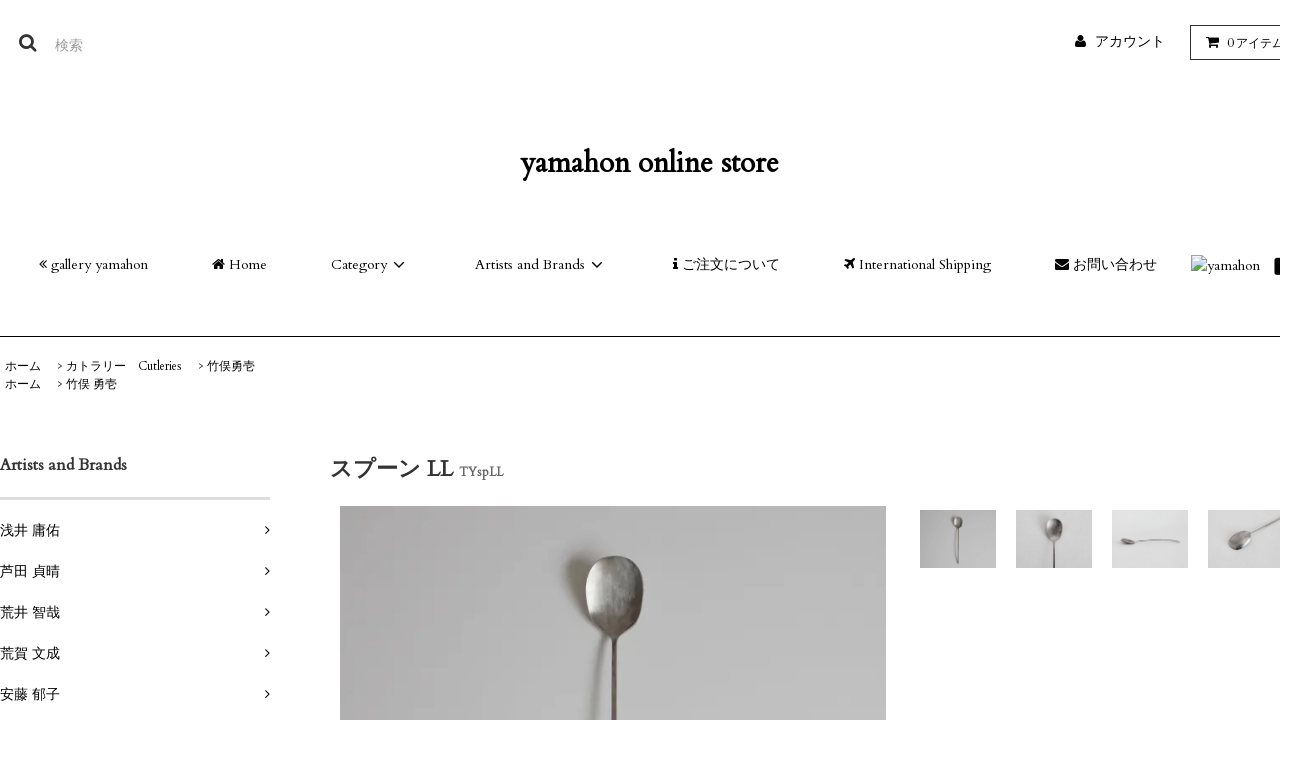

--- FILE ---
content_type: text/html; charset=EUC-JP
request_url: https://shop.gallery-yamahon.com/?pid=150719121
body_size: 16202
content:
<!DOCTYPE html PUBLIC "-//W3C//DTD XHTML 1.0 Transitional//EN" "http://www.w3.org/TR/xhtml1/DTD/xhtml1-transitional.dtd">
<html xmlns:og="http://ogp.me/ns#" xmlns:fb="http://www.facebook.com/2008/fbml" xmlns:mixi="http://mixi-platform.com/ns#" xmlns="http://www.w3.org/1999/xhtml" xml:lang="ja" lang="ja" dir="ltr">
<head>
<meta http-equiv="content-type" content="text/html; charset=euc-jp" />
<meta http-equiv="X-UA-Compatible" content="IE=edge,chrome=1" />
<title>スプーン LL - yamahon online store</title>
<meta name="Keywords" content="スプーン LL,gallery-yamahon" />
<meta name="Description" content="竹俣勇壱PRODUCT DETAILSサイズ：L 197mm 素材：ステンレスレンジ食洗機オーブン直火IH×○---※商品写真はでき" />
<meta name="Author" content="" />
<meta name="Copyright" content="GMOペパボ" />
<meta http-equiv="content-style-type" content="text/css" />
<meta http-equiv="content-script-type" content="text/javascript" />
<link rel="stylesheet" href="https://shop.gallery-yamahon.com/css/framework/colormekit.css" type="text/css" />
<link rel="stylesheet" href="https://shop.gallery-yamahon.com/css/framework/colormekit-responsive.css" type="text/css" />
<link rel="stylesheet" href="https://img17.shop-pro.jp/PA01271/032/css/9/index.css?cmsp_timestamp=20250904111222" type="text/css" />
<link rel="stylesheet" href="https://img17.shop-pro.jp/PA01271/032/css/9/product.css?cmsp_timestamp=20250904111222" type="text/css" />

<link rel="alternate" type="application/rss+xml" title="rss" href="https://shop.gallery-yamahon.com/?mode=rss" />
<link rel="alternate" media="handheld" type="text/html" href="https://shop.gallery-yamahon.com/?prid=150719121" />
<script type="text/javascript" src="//ajax.googleapis.com/ajax/libs/jquery/1.11.0/jquery.min.js" ></script>
<meta property="og:title" content="スプーン LL - yamahon online store" />
<meta property="og:description" content="竹俣勇壱PRODUCT DETAILSサイズ：L 197mm 素材：ステンレスレンジ食洗機オーブン直火IH×○---※商品写真はでき" />
<meta property="og:url" content="https://shop.gallery-yamahon.com?pid=150719121" />
<meta property="og:site_name" content="yamahon online store" />
<meta property="og:image" content="https://img17.shop-pro.jp/PA01271/032/product/150719121.jpg?cmsp_timestamp=20210214110153"/>
<meta property="og:type" content="product" />
<meta property="product:price:amount" content="6380" />
<meta property="product:price:currency" content="JPY" />
<meta property="product:product_link" content="https://shop.gallery-yamahon.com?pid=150719121" />
<meta name="facebook-domain-verification" content="t4qwfw642fxk26ri75cwnq1ueviy0l" />
<script>
  var Colorme = {"page":"product","shop":{"account_id":"PA01271032","title":"yamahon online store"},"basket":{"total_price":0,"items":[]},"customer":{"id":null},"inventory_control":"product","product":{"shop_uid":"PA01271032","id":150719121,"name":"\u30b9\u30d7\u30fc\u30f3 LL","model_number":"TYspLL","stock_num":12,"sales_price":5800,"sales_price_including_tax":6380,"variants":[],"category":{"id_big":1721039,"id_small":22},"groups":[{"id":2098475}],"members_price":5600,"members_price_including_tax":6160}};

  (function() {
    function insertScriptTags() {
      var scriptTagDetails = [{"src":"https:\/\/checkout-api.worldshopping.jp\/v1\/script?token=shop_gallery-yamahon_com","integrity":null}];
      var entry = document.getElementsByTagName('script')[0];

      scriptTagDetails.forEach(function(tagDetail) {
        var script = document.createElement('script');

        script.type = 'text/javascript';
        script.src = tagDetail.src;
        script.async = true;

        if( tagDetail.integrity ) {
          script.integrity = tagDetail.integrity;
          script.setAttribute('crossorigin', 'anonymous');
        }

        entry.parentNode.insertBefore(script, entry);
      })
    }

    window.addEventListener('load', insertScriptTags, false);
  })();
</script>
</head>
<body>
<meta name="colorme-acc-payload" content="?st=1&pt=10029&ut=150719121&at=PA01271032&v=20260126175747&re=&cn=7216b6ca29b0d4a7191334156814d71c" width="1" height="1" alt="" /><script>!function(){"use strict";Array.prototype.slice.call(document.getElementsByTagName("script")).filter((function(t){return t.src&&t.src.match(new RegExp("dist/acc-track.js$"))})).forEach((function(t){return document.body.removeChild(t)})),function t(c){var r=arguments.length>1&&void 0!==arguments[1]?arguments[1]:0;if(!(r>=c.length)){var e=document.createElement("script");e.onerror=function(){return t(c,r+1)},e.src="https://"+c[r]+"/dist/acc-track.js?rev=3",document.body.appendChild(e)}}(["acclog001.shop-pro.jp","acclog002.shop-pro.jp"])}();</script><link rel="stylesheet" href="https://img.shop-pro.jp/tmpl_js/81/font-awesome/css/font-awesome.min.css">
<script src="https://img.shop-pro.jp/tmpl_js/81/smoothscroll.js"></script>
<script src="https://img.shop-pro.jp/tmpl_js/81/jquery.ah-placeholder.js"></script>
<script src="https://img.shop-pro.jp/tmpl_js/81/utility.index.js"></script>
<link href="//netdna.bootstrapcdn.com/font-awesome/4.0.3/css/font-awesome.min.css" rel="stylesheet">
<link href="https://fonts.googleapis.com/css?family=Cardo" rel="stylesheet">

<div id="wrapper" class="wrapper">
 
  <div id="header" class="header__section container">
    <div class="clearfix">
      <form action="https://shop.gallery-yamahon.com/" method="GET" class="header-search">
        <input type="hidden" name="mode" value="srh" /><input type="hidden" name="sort" value="n" />
        <i class="fa fa-search fa-lg fa-fw"></i>
        <input type="text" name="keyword" placeholder="検索" class="header-search__box" />
      </form>
      <ul class="header-tools fa-ul">
        <li class="header-tools__unit">
          <a href="https://shop.gallery-yamahon.com/?mode=myaccount"><i class="fa fa-user fa-li"></i>アカウント</a>
        </li>
                <li class="header-tools__unit header-tools__unit-cart">
          <a href="https://shop.gallery-yamahon.com/cart/proxy/basket?shop_id=PA01271032&shop_domain=shop.gallery-yamahon.com" class="btn btn-primary header-tools__btn">
            <i class="fa fa-shopping-cart fa-li"></i>
            <span class="header-tools__count">0</span>アイテム
          </a>
        </li>
				
			
				
      </ul>
    </div>
          <h1 class="header__logo">
        <a href="./">yamahon online store</a>
      </h1>
        <ul class="header-gnavi">
			 <li class="header-gnavi__unit"><a href="http://www.gallery-yamahon.com" class="header-gnavi__link"><i class="fa fa-angle-double-left" aria-hidden="true"></i> gallery yamahon</a></li>
			
      <li class="header-gnavi__unit">
        <a href="./" class="header-gnavi__link"><i class="fa fa-home" aria-hidden="true"></i> Home</a>
      </li>
                        <li class="header-gnavi__unit">
            <a href="javascript:void(0)" class="header-gnavi__link">Category<i class="fa fa-angle-down fa-lg fa-fw"></i></a>
            <ul class="mega-navi">
                      <li class="mega-navi__unit">
                <a href="https://shop.gallery-yamahon.com/?mode=cate&cbid=1698840&csid=0&sort=n" class="mega-navi__link">
                  めし碗　<span class="txt_small">Rice bowls</span>
                </a>
              </li>
                                    <li class="mega-navi__unit">
                <a href="https://shop.gallery-yamahon.com/?mode=cate&cbid=1830292&csid=0&sort=n" class="mega-navi__link">
                  汁椀　<span class="txt_small">Soup bowls</span>
                </a>
              </li>
                                    <li class="mega-navi__unit">
                <a href="https://shop.gallery-yamahon.com/?mode=cate&cbid=1699394&csid=0&sort=n" class="mega-navi__link">
                  湯呑・汲み出し　<span class="txt_small">Tea cups</span>
                </a>
              </li>
                                    <li class="mega-navi__unit">
                <a href="https://shop.gallery-yamahon.com/?mode=cate&cbid=1699395&csid=0&sort=n" class="mega-navi__link">
                  カップ・グラス　<span class="txt_small">Glasses</span>
                </a>
              </li>
                                    <li class="mega-navi__unit">
                <a href="https://shop.gallery-yamahon.com/?mode=cate&cbid=1699396&csid=0&sort=n" class="mega-navi__link">
                  小皿・豆皿　<span class="txt_small">Small plates</span>
                </a>
              </li>
                                    <li class="mega-navi__unit">
                <a href="https://shop.gallery-yamahon.com/?mode=cate&cbid=1699397&csid=0&sort=n" class="mega-navi__link">
                  中皿・大皿　<span class="txt_small">Plates</span>
                </a>
              </li>
                                    <li class="mega-navi__unit">
                <a href="https://shop.gallery-yamahon.com/?mode=cate&cbid=1721050&csid=0&sort=n" class="mega-navi__link">
                  小鉢・豆鉢　<span class="txt_small">Small bowls</span>
                </a>
              </li>
                                    <li class="mega-navi__unit">
                <a href="https://shop.gallery-yamahon.com/?mode=cate&cbid=1721037&csid=0&sort=n" class="mega-navi__link">
                  中鉢・大鉢　<span class="txt_small">Bowls</span>
                </a>
              </li>
                                    <li class="mega-navi__unit">
                <a href="https://shop.gallery-yamahon.com/?mode=cate&cbid=1719485&csid=0&sort=n" class="mega-navi__link">
                  酒器　<span class="txt_small">Sake vessels</span>
                </a>
              </li>
                                    <li class="mega-navi__unit">
                <a href="https://shop.gallery-yamahon.com/?mode=cate&cbid=1719486&csid=0&sort=n" class="mega-navi__link">
                  片口・注器・ボトル　<span class="txt_small">Pitchers, Bottles</span>
                </a>
              </li>
                                    <li class="mega-navi__unit">
                <a href="https://shop.gallery-yamahon.com/?mode=cate&cbid=1721035&csid=0&sort=n" class="mega-navi__link">
                  急須・土瓶・ケトル　<span class="txt_small">Teapots, Kettles</span>
                </a>
              </li>
                                    <li class="mega-navi__unit">
                <a href="https://shop.gallery-yamahon.com/?mode=cate&cbid=2136048&csid=0&sort=n" class="mega-navi__link">
                  鍋・耐熱皿　<span class="txt_small">Pots, Casseroles</span>
                </a>
              </li>
                                    <li class="mega-navi__unit">
                <a href="https://shop.gallery-yamahon.com/?mode=cate&cbid=1721039&csid=0&sort=n" class="mega-navi__link">
                  カトラリー　<span class="txt_small">Cutleries</span>
                </a>
              </li>
                                    <li class="mega-navi__unit">
                <a href="https://shop.gallery-yamahon.com/?mode=cate&cbid=1722145&csid=0&sort=n" class="mega-navi__link">
                  盆・敷板　<span class="txt_small">Trays</span>
                </a>
              </li>
                                    <li class="mega-navi__unit">
                <a href="https://shop.gallery-yamahon.com/?mode=cate&cbid=2647538&csid=0&sort=n" class="mega-navi__link">
                  弁当箱・重箱　<span class="txt_small">Bneto boxes</span>
                </a>
              </li>
                                    <li class="mega-navi__unit">
                <a href="https://shop.gallery-yamahon.com/?mode=cate&cbid=1721038&csid=0&sort=n" class="mega-navi__link">
                  花器　<span class="txt_small">Vases</span>
                </a>
              </li>
                                    <li class="mega-navi__unit">
                <a href="https://shop.gallery-yamahon.com/?mode=cate&cbid=2647547&csid=0&sort=n" class="mega-navi__link">
                  茶筒・蓋物　<span class="txt_small">Containers</span>
                </a>
              </li>
                                    <li class="mega-navi__unit">
                <a href="https://shop.gallery-yamahon.com/?mode=cate&cbid=2183761&csid=0&sort=n" class="mega-navi__link">
                  茶碗・茶道具　<span class="txt_small">Tea tools</span>
                </a>
              </li>
                                    <li class="mega-navi__unit">
                <a href="https://shop.gallery-yamahon.com/?mode=cate&cbid=1721042&csid=0&sort=n" class="mega-navi__link">
                  キッチン道具　<span class="txt_small">Kitchen</span>
                </a>
              </li>
                                    <li class="mega-navi__unit">
                <a href="https://shop.gallery-yamahon.com/?mode=cate&cbid=1770331&csid=0&sort=n" class="mega-navi__link">
                  服・布製品　<span class="txt_small">Clothes</span>
                </a>
              </li>
                                    <li class="mega-navi__unit">
                <a href="https://shop.gallery-yamahon.com/?mode=cate&cbid=1933866&csid=0&sort=n" class="mega-navi__link">
                  アクセサリー　<span class="txt_small">Accessory</span>
                </a>
              </li>
                                    <li class="mega-navi__unit">
                <a href="https://shop.gallery-yamahon.com/?mode=cate&cbid=1721040&csid=0&sort=n" class="mega-navi__link">
                  本・CD　<span class="txt_small">Books, CDs</span>
                </a>
              </li>
                                    <li class="mega-navi__unit">
                <a href="https://shop.gallery-yamahon.com/?mode=cate&cbid=1721041&csid=0&sort=n" class="mega-navi__link">
                  生活雑貨　<span class="txt_small">Home</span>
                </a>
              </li>
                                    <li class="mega-navi__unit">
                <a href="https://shop.gallery-yamahon.com/?mode=cate&cbid=1763594&csid=0&sort=n" class="mega-navi__link">
                  そうじ道具　<span class="txt_small">Cleaning tools</span>
                </a>
              </li>
                                    <li class="mega-navi__unit">
                <a href="https://shop.gallery-yamahon.com/?mode=cate&cbid=1721043&csid=0&sort=n" class="mega-navi__link">
                  オブジェ　<span class="txt_small">Artworks</span>
                </a>
              </li>
                    </ul>
          </li>
                                      <li class="header-gnavi__unit">
            <a href="javascript:void(0)" class="header-gnavi__link">Artists and Brands<i class="fa fa-angle-down fa-lg fa-fw"></i></a>
            <ul class="mega-navi">
                      <li class="mega-navi__unit">
                <a href="https://shop.gallery-yamahon.com/?mode=grp&gid=2514745&sort=n" class="mega-navi__link">
                  浅井 庸佑
                </a>
              </li>
                                    <li class="mega-navi__unit">
                <a href="https://shop.gallery-yamahon.com/?mode=grp&gid=2927962&sort=n" class="mega-navi__link">
                  芦田 貞晴
                </a>
              </li>
                                    <li class="mega-navi__unit">
                <a href="https://shop.gallery-yamahon.com/?mode=grp&gid=1108381&sort=n" class="mega-navi__link">
                  荒井 智哉
                </a>
              </li>
                                    <li class="mega-navi__unit">
                <a href="https://shop.gallery-yamahon.com/?mode=grp&gid=2700494&sort=n" class="mega-navi__link">
                  荒賀 文成
                </a>
              </li>
                                    <li class="mega-navi__unit">
                <a href="https://shop.gallery-yamahon.com/?mode=grp&gid=896917&sort=n" class="mega-navi__link">
                  安藤 郁子
                </a>
              </li>
                                    <li class="mega-navi__unit">
                <a href="https://shop.gallery-yamahon.com/?mode=grp&gid=896918&sort=n" class="mega-navi__link">
                  安藤 雅信
                </a>
              </li>
                                    <li class="mega-navi__unit">
                <a href="https://shop.gallery-yamahon.com/?mode=grp&gid=3122605&sort=n" class="mega-navi__link">
                  石井 すみ子
                </a>
              </li>
                                    <li class="mega-navi__unit">
                <a href="https://shop.gallery-yamahon.com/?mode=grp&gid=3107375&sort=n" class="mega-navi__link">
                  石川智美
                </a>
              </li>
                                    <li class="mega-navi__unit">
                <a href="https://shop.gallery-yamahon.com/?mode=grp&gid=3057978&sort=n" class="mega-navi__link">
                  石川 裕信
                </a>
              </li>
                                    <li class="mega-navi__unit">
                <a href="https://shop.gallery-yamahon.com/?mode=grp&gid=2863045&sort=n" class="mega-navi__link">
                  石黒 幹朗
                </a>
              </li>
                                    <li class="mega-navi__unit">
                <a href="https://shop.gallery-yamahon.com/?mode=grp&gid=1015010&sort=n" class="mega-navi__link">
                  石原 祥充
                </a>
              </li>
                                    <li class="mega-navi__unit">
                <a href="https://shop.gallery-yamahon.com/?mode=grp&gid=2349186&sort=n" class="mega-navi__link">
                  伊藤 明美
                </a>
              </li>
                                    <li class="mega-navi__unit">
                <a href="https://shop.gallery-yamahon.com/?mode=grp&gid=2959341&sort=n" class="mega-navi__link">
                  伊藤 尚美
                </a>
              </li>
                                    <li class="mega-navi__unit">
                <a href="https://shop.gallery-yamahon.com/?mode=grp&gid=2889396&sort=n" class="mega-navi__link">
                  井上 美樹
                </a>
              </li>
                                    <li class="mega-navi__unit">
                <a href="https://shop.gallery-yamahon.com/?mode=grp&gid=3122604&sort=n" class="mega-navi__link">
                  井上 湧
                </a>
              </li>
                                    <li class="mega-navi__unit">
                <a href="https://shop.gallery-yamahon.com/?mode=grp&gid=896922&sort=n" class="mega-navi__link">
                  岩田 圭介
                </a>
              </li>
                                    <li class="mega-navi__unit">
                <a href="https://shop.gallery-yamahon.com/?mode=grp&gid=896923&sort=n" class="mega-navi__link">
                  岩田 美智子
                </a>
              </li>
                                    <li class="mega-navi__unit">
                <a href="https://shop.gallery-yamahon.com/?mode=grp&gid=896924&sort=n" class="mega-navi__link">
                  岩本 忠美
                </a>
              </li>
                                    <li class="mega-navi__unit">
                <a href="https://shop.gallery-yamahon.com/?mode=grp&gid=1511213&sort=n" class="mega-navi__link">
                  内田 鋼一
                </a>
              </li>
                                    <li class="mega-navi__unit">
                <a href="https://shop.gallery-yamahon.com/?mode=grp&gid=2895312&sort=n" class="mega-navi__link">
                  永木 卓
                </a>
              </li>
                                    <li class="mega-navi__unit">
                <a href="https://shop.gallery-yamahon.com/?mode=grp&gid=896926&sort=n" class="mega-navi__link">
                  大谷 哲也
                </a>
              </li>
                                    <li class="mega-navi__unit">
                <a href="https://shop.gallery-yamahon.com/?mode=grp&gid=1118048&sort=n" class="mega-navi__link">
                  大谷 桃子
                </a>
              </li>
                                    <li class="mega-navi__unit">
                <a href="https://shop.gallery-yamahon.com/?mode=grp&gid=896927&sort=n" class="mega-navi__link">
                  大村 剛
                </a>
              </li>
                                    <li class="mega-navi__unit">
                <a href="https://shop.gallery-yamahon.com/?mode=grp&gid=896931&sort=n" class="mega-navi__link">
                  梶 なゝ子
                </a>
              </li>
                                    <li class="mega-navi__unit">
                <a href="https://shop.gallery-yamahon.com/?mode=grp&gid=896932&sort=n" class="mega-navi__link">
                  柏木 円
                </a>
              </li>
                                    <li class="mega-navi__unit">
                <a href="https://shop.gallery-yamahon.com/?mode=grp&gid=1120197&sort=n" class="mega-navi__link">
                  金森 正起
                </a>
              </li>
                                    <li class="mega-navi__unit">
                <a href="https://shop.gallery-yamahon.com/?mode=grp&gid=896934&sort=n" class="mega-navi__link">
                  川合 優
                </a>
              </li>
                                    <li class="mega-navi__unit">
                <a href="https://shop.gallery-yamahon.com/?mode=grp&gid=2459851&sort=n" class="mega-navi__link">
                  寒川 義雄
                </a>
              </li>
                                    <li class="mega-navi__unit">
                <a href="https://shop.gallery-yamahon.com/?mode=grp&gid=896935&sort=n" class="mega-navi__link">
                  岸野 寛
                </a>
              </li>
                                    <li class="mega-navi__unit">
                <a href="https://shop.gallery-yamahon.com/?mode=grp&gid=1298841&sort=n" class="mega-navi__link">
                  紀平 佳丈
                </a>
              </li>
                                    <li class="mega-navi__unit">
                <a href="https://shop.gallery-yamahon.com/?mode=grp&gid=2631865&sort=n" class="mega-navi__link">
                  小島 陽介
                </a>
              </li>
                                    <li class="mega-navi__unit">
                <a href="https://shop.gallery-yamahon.com/?mode=grp&gid=1742126&sort=n" class="mega-navi__link">
                  小澄 正雄
                </a>
              </li>
                                    <li class="mega-navi__unit">
                <a href="https://shop.gallery-yamahon.com/?mode=grp&gid=2893234&sort=n" class="mega-navi__link">
                  小林千恵
                </a>
              </li>
                                    <li class="mega-navi__unit">
                <a href="https://shop.gallery-yamahon.com/?mode=grp&gid=1107467&sort=n" class="mega-navi__link">
                  笹山 芳人
                </a>
              </li>
                                    <li class="mega-navi__unit">
                <a href="https://shop.gallery-yamahon.com/?mode=grp&gid=896937&sort=n" class="mega-navi__link">
                  猿山 修
                </a>
              </li>
                                    <li class="mega-navi__unit">
                <a href="https://shop.gallery-yamahon.com/?mode=grp&gid=3076211&sort=n" class="mega-navi__link">
                  重松 歩
                </a>
              </li>
                                    <li class="mega-navi__unit">
                <a href="https://shop.gallery-yamahon.com/?mode=grp&gid=2624382&sort=n" class="mega-navi__link">
                  島田 篤
                </a>
              </li>
                                    <li class="mega-navi__unit">
                <a href="https://shop.gallery-yamahon.com/?mode=grp&gid=1121233&sort=n" class="mega-navi__link">
                  清水 善行
                </a>
              </li>
                                    <li class="mega-navi__unit">
                <a href="https://shop.gallery-yamahon.com/?mode=grp&gid=896939&sort=n" class="mega-navi__link">
                  城 進
                </a>
              </li>
                                    <li class="mega-navi__unit">
                <a href="https://shop.gallery-yamahon.com/?mode=grp&gid=1161552&sort=n" class="mega-navi__link">
                  新宮 州三
                </a>
              </li>
                                    <li class="mega-navi__unit">
                <a href="https://shop.gallery-yamahon.com/?mode=grp&gid=1667437&sort=n" class="mega-navi__link">
                  杉田 明彦
                </a>
              </li>
                                    <li class="mega-navi__unit">
                <a href="https://shop.gallery-yamahon.com/?mode=grp&gid=2624983&sort=n" class="mega-navi__link">
                  須田 貴世子
                </a>
              </li>
                                    <li class="mega-navi__unit">
                <a href="https://shop.gallery-yamahon.com/?mode=grp&gid=3122615&sort=n" class="mega-navi__link">
                  髙橋 禎彦
                </a>
              </li>
                                    <li class="mega-navi__unit">
                <a href="https://shop.gallery-yamahon.com/?mode=grp&gid=3152514&sort=n" class="mega-navi__link">
                  高橋孝治デザイン事務所
                </a>
              </li>
                                    <li class="mega-navi__unit">
                <a href="https://shop.gallery-yamahon.com/?mode=grp&gid=2098475&sort=n" class="mega-navi__link">
                  竹俣 勇壱
                </a>
              </li>
                                    <li class="mega-navi__unit">
                <a href="https://shop.gallery-yamahon.com/?mode=grp&gid=2535618&sort=n" class="mega-navi__link">
                  棚橋 祐介
                </a>
              </li>
                                    <li class="mega-navi__unit">
                <a href="https://shop.gallery-yamahon.com/?mode=grp&gid=2893235&sort=n" class="mega-navi__link">
                  田中 直純
                </a>
              </li>
                                    <li class="mega-navi__unit">
                <a href="https://shop.gallery-yamahon.com/?mode=grp&gid=896941&sort=n" class="mega-navi__link">
                  土田 和茂
                </a>
              </li>
                                    <li class="mega-navi__unit">
                <a href="https://shop.gallery-yamahon.com/?mode=grp&gid=1656547&sort=n" class="mega-navi__link">
                  辻村 塊
                </a>
              </li>
                                    <li class="mega-navi__unit">
                <a href="https://shop.gallery-yamahon.com/?mode=grp&gid=1044235&sort=n" class="mega-navi__link">
                  辻村 史朗
                </a>
              </li>
                                    <li class="mega-navi__unit">
                <a href="https://shop.gallery-yamahon.com/?mode=grp&gid=896942&sort=n" class="mega-navi__link">
                  辻村 唯
                </a>
              </li>
                                    <li class="mega-navi__unit">
                <a href="https://shop.gallery-yamahon.com/?mode=grp&gid=896943&sort=n" class="mega-navi__link">
                  津田 清和
                </a>
              </li>
                                    <li class="mega-navi__unit">
                <a href="https://shop.gallery-yamahon.com/?mode=grp&gid=3122870&sort=n" class="mega-navi__link">
                  堤康博
                </a>
              </li>
                                    <li class="mega-navi__unit">
                <a href="https://shop.gallery-yamahon.com/?mode=grp&gid=934301&sort=n" class="mega-navi__link">
                  中里 隆
                </a>
              </li>
                                    <li class="mega-navi__unit">
                <a href="https://shop.gallery-yamahon.com/?mode=grp&gid=930662&sort=n" class="mega-navi__link">
                  中里 太亀
                </a>
              </li>
                                    <li class="mega-navi__unit">
                <a href="https://shop.gallery-yamahon.com/?mode=grp&gid=1797543&sort=n" class="mega-navi__link">
                  中里 花子
                </a>
              </li>
                                    <li class="mega-navi__unit">
                <a href="https://shop.gallery-yamahon.com/?mode=grp&gid=1655358&sort=n" class="mega-navi__link">
                  中野 知昭
                </a>
              </li>
                                    <li class="mega-navi__unit">
                <a href="https://shop.gallery-yamahon.com/?mode=grp&gid=2892665&sort=n" class="mega-navi__link">
                  中山 秀斗
                </a>
              </li>
                                    <li class="mega-navi__unit">
                <a href="https://shop.gallery-yamahon.com/?mode=grp&gid=3074475&sort=n" class="mega-navi__link">
                  長谷川清吉
                </a>
              </li>
                                    <li class="mega-navi__unit">
                <a href="https://shop.gallery-yamahon.com/?mode=grp&gid=2043229&sort=n" class="mega-navi__link">
                  長谷川 竹次郎
                </a>
              </li>
                                    <li class="mega-navi__unit">
                <a href="https://shop.gallery-yamahon.com/?mode=grp&gid=2020018&sort=n" class="mega-navi__link">
                  長谷川 まみ
                </a>
              </li>
                                    <li class="mega-navi__unit">
                <a href="https://shop.gallery-yamahon.com/?mode=grp&gid=1306392&sort=n" class="mega-navi__link">
                  ハタノワタル
                </a>
              </li>
                                    <li class="mega-navi__unit">
                <a href="https://shop.gallery-yamahon.com/?mode=grp&gid=1686646&sort=n" class="mega-navi__link">
                  林 友子
                </a>
              </li>
                                    <li class="mega-navi__unit">
                <a href="https://shop.gallery-yamahon.com/?mode=grp&gid=3039625&sort=n" class="mega-navi__link">
                  日置 路花
                </a>
              </li>
                                    <li class="mega-navi__unit">
                <a href="https://shop.gallery-yamahon.com/?mode=grp&gid=1047417&sort=n" class="mega-navi__link">
                  福森 雅武
                </a>
              </li>
                                    <li class="mega-navi__unit">
                <a href="https://shop.gallery-yamahon.com/?mode=grp&gid=1443124&sort=n" class="mega-navi__link">
                  福森 道歩
                </a>
              </li>
                                    <li class="mega-navi__unit">
                <a href="https://shop.gallery-yamahon.com/?mode=grp&gid=2627385&sort=n" class="mega-navi__link">
                  古谷 朱里
                </a>
              </li>
                                    <li class="mega-navi__unit">
                <a href="https://shop.gallery-yamahon.com/?mode=grp&gid=896947&sort=n" class="mega-navi__link">
                  古谷 宣幸
                </a>
              </li>
                                    <li class="mega-navi__unit">
                <a href="https://shop.gallery-yamahon.com/?mode=grp&gid=1055483&sort=n" class="mega-navi__link">
                  細川 護光
                </a>
              </li>
                                    <li class="mega-navi__unit">
                <a href="https://shop.gallery-yamahon.com/?mode=grp&gid=1418084&sort=n" class="mega-navi__link">
                  真木テキスタイルスタジオ
                </a>
              </li>
                                    <li class="mega-navi__unit">
                <a href="https://shop.gallery-yamahon.com/?mode=grp&gid=2942629&sort=n" class="mega-navi__link">
                  松永真哉
                </a>
              </li>
                                    <li class="mega-navi__unit">
                <a href="https://shop.gallery-yamahon.com/?mode=grp&gid=2627387&sort=n" class="mega-navi__link">
                  水垣 千悦
                </a>
              </li>
                                    <li class="mega-navi__unit">
                <a href="https://shop.gallery-yamahon.com/?mode=grp&gid=2939960&sort=n" class="mega-navi__link">
                  水野 克俊
                </a>
              </li>
                                    <li class="mega-navi__unit">
                <a href="https://shop.gallery-yamahon.com/?mode=grp&gid=2382092&sort=n" class="mega-navi__link">
                  三谷 龍二
                </a>
              </li>
                                    <li class="mega-navi__unit">
                <a href="https://shop.gallery-yamahon.com/?mode=grp&gid=2349183&sort=n" class="mega-navi__link">
                  三藤 るい
                </a>
              </li>
                                    <li class="mega-navi__unit">
                <a href="https://shop.gallery-yamahon.com/?mode=grp&gid=2627386&sort=n" class="mega-navi__link">
                  三笘 修
                </a>
              </li>
                                    <li class="mega-navi__unit">
                <a href="https://shop.gallery-yamahon.com/?mode=grp&gid=2631717&sort=n" class="mega-navi__link">
                  三野 直子
                </a>
              </li>
                                    <li class="mega-navi__unit">
                <a href="https://shop.gallery-yamahon.com/?mode=grp&gid=3040464&sort=n" class="mega-navi__link">
                  宮下 香代
                </a>
              </li>
                                    <li class="mega-navi__unit">
                <a href="https://shop.gallery-yamahon.com/?mode=grp&gid=1095216&sort=n" class="mega-navi__link">
                  宮岡 麻衣子
                </a>
              </li>
                                    <li class="mega-navi__unit">
                <a href="https://shop.gallery-yamahon.com/?mode=grp&gid=896948&sort=n" class="mega-navi__link">
                  望月 通陽
                </a>
              </li>
                                    <li class="mega-navi__unit">
                <a href="https://shop.gallery-yamahon.com/?mode=grp&gid=2999475&sort=n" class="mega-navi__link">
                  元永 紅子
                </a>
              </li>
                                    <li class="mega-navi__unit">
                <a href="https://shop.gallery-yamahon.com/?mode=grp&gid=896949&sort=n" class="mega-navi__link">
                  森岡 成好
                </a>
              </li>
                                    <li class="mega-navi__unit">
                <a href="https://shop.gallery-yamahon.com/?mode=grp&gid=1291270&sort=n" class="mega-navi__link">
                  森岡 由利子
                </a>
              </li>
                                    <li class="mega-navi__unit">
                <a href="https://shop.gallery-yamahon.com/?mode=grp&gid=1470537&sort=n" class="mega-navi__link">
                  矢野 直人
                </a>
              </li>
                                    <li class="mega-navi__unit">
                <a href="https://shop.gallery-yamahon.com/?mode=grp&gid=896951&sort=n" class="mega-navi__link">
                  山本 忠正
                </a>
              </li>
                                    <li class="mega-navi__unit">
                <a href="https://shop.gallery-yamahon.com/?mode=grp&gid=1165635&sort=n" class="mega-navi__link">
                  吉田 佳道
                </a>
              </li>
                                    <li class="mega-navi__unit">
                <a href="https://shop.gallery-yamahon.com/?mode=grp&gid=1486167&sort=n" class="mega-navi__link">
                  渡辺 遼
                </a>
              </li>
                                    <li class="mega-navi__unit">
                <a href="https://shop.gallery-yamahon.com/?mode=grp&gid=3111899&sort=n" class="mega-navi__link">
                  渡辺 林平
                </a>
              </li>
                                    <li class="mega-navi__unit">
                <a href="https://shop.gallery-yamahon.com/?mode=grp&gid=906582&sort=n" class="mega-navi__link">
                  東屋
                </a>
              </li>
                                    <li class="mega-navi__unit">
                <a href="https://shop.gallery-yamahon.com/?mode=grp&gid=3122592&sort=n" class="mega-navi__link">
                  金網つじ
                </a>
              </li>
                                    <li class="mega-navi__unit">
                <a href="https://shop.gallery-yamahon.com/?mode=grp&gid=1298839&sort=n" class="mega-navi__link">
                  サリゲナク（ヒムカシ）
                </a>
              </li>
                                    <li class="mega-navi__unit">
                <a href="https://shop.gallery-yamahon.com/?mode=grp&gid=917362&sort=n" class="mega-navi__link">
                  白木屋傳兵衛
                </a>
              </li>
                                    <li class="mega-navi__unit">
                <a href="https://shop.gallery-yamahon.com/?mode=grp&gid=1278751&sort=n" class="mega-navi__link">
                  TIME & STYLE
                </a>
              </li>
                                    <li class="mega-navi__unit">
                <a href="https://shop.gallery-yamahon.com/?mode=grp&gid=1691062&sort=n" class="mega-navi__link">
                  TAjiKA
                </a>
              </li>
                                    <li class="mega-navi__unit">
                <a href="https://shop.gallery-yamahon.com/?mode=grp&gid=896953&sort=n" class="mega-navi__link">
                  つちや織物所
                </a>
              </li>
                                    <li class="mega-navi__unit">
                <a href="https://shop.gallery-yamahon.com/?mode=grp&gid=899343&sort=n" class="mega-navi__link">
                  土楽窯
                </a>
              </li>
                                    <li class="mega-navi__unit">
                <a href="https://shop.gallery-yamahon.com/?mode=grp&gid=897174&sort=n" class="mega-navi__link">
                  野田琺瑯
                </a>
              </li>
                                    <li class="mega-navi__unit">
                <a href="https://shop.gallery-yamahon.com/?mode=grp&gid=1522315&sort=n" class="mega-navi__link">
                  百草
                </a>
              </li>
                                    <li class="mega-navi__unit">
                <a href="https://shop.gallery-yamahon.com/?mode=grp&gid=2133958&sort=n" class="mega-navi__link">
                  mon Sakata
                </a>
              </li>
                                    <li class="mega-navi__unit">
                <a href="https://shop.gallery-yamahon.com/?mode=grp&gid=2892919&sort=n" class="mega-navi__link">
                  bowlpond
                </a>
              </li>
                                    <li class="mega-navi__unit">
                <a href="https://shop.gallery-yamahon.com/?mode=grp&gid=2626189&sort=n" class="mega-navi__link">
                  paisano
                </a>
              </li>
                                    <li class="mega-navi__unit">
                <a href="https://shop.gallery-yamahon.com/?mode=grp&gid=3079820&sort=n" class="mega-navi__link">
                  ババグーリ
                </a>
              </li>
                                    <li class="mega-navi__unit">
                <a href="https://shop.gallery-yamahon.com/?mode=grp&gid=3131523&sort=n" class="mega-navi__link">
                  藤木伝四郎商店
                </a>
              </li>
                                    <li class="mega-navi__unit">
                <a href="https://shop.gallery-yamahon.com/?mode=grp&gid=3147622&sort=n" class="mega-navi__link">
                  FRONTIER
                </a>
              </li>
                                    <li class="mega-navi__unit">
                <a href="https://shop.gallery-yamahon.com/?mode=grp&gid=896954&sort=n" class="mega-navi__link">
                  ワランワヤン インドネシア
                </a>
              </li>
                                    <li class="mega-navi__unit">
                <a href="https://shop.gallery-yamahon.com/?mode=grp&gid=2896309&sort=n" class="mega-navi__link">
                  ワランワヤン モロッコ
                </a>
              </li>
                                    <li class="mega-navi__unit">
                <a href="https://shop.gallery-yamahon.com/?mode=grp&gid=3147664&sort=n" class="mega-navi__link">
                  yahae
                </a>
              </li>
                                    <li class="mega-navi__unit">
                <a href="https://shop.gallery-yamahon.com/?mode=grp&gid=1030165&sort=n" class="mega-navi__link">
                  やまほん陶房
                </a>
              </li>
                                    <li class="mega-navi__unit">
                <a href="https://shop.gallery-yamahon.com/?mode=grp&gid=896955&sort=n" class="mega-navi__link">
                  studio yamahon
                </a>
              </li>
                    </ul>
          </li>
                   <li class="header-gnavi__unit"><a href="http://shop.gallery-yamahon.com/?mode=sk" class="header-gnavi__link"><i class="fa fa-info" aria-hidden="true"></i> ご注文について</a></li>
			<li class="header-gnavi__unit"><a href="http://shop.gallery-yamahon.com/?mode=f1" class="header-gnavi__link"><i class="fa fa-plane" aria-hidden="true"></i> International Shipping</a></li>
			
			<li class="header-gnavi__unit"><a href="https://gallery-yamahon.shop-pro.jp/secure/?mode=inq&shop_id=PA01271032" class="header-gnavi__link"><i class="fa fa-envelope" aria-hidden="true"></i> お問い合わせ</a></li>
			
			<li class="header-gnavi__unit"><a href="https://www.instagram.com/yamahon_online_store/"><img align="" alt="yamahon" width="18px" src="http://yamahon.lolipop.jp/gallery-yamahon.com/shop/img/instagram.png"  /></a>　<a href="https://www.facebook.com/yamahononlinestore"><img align="" alt="yamahon" width="18px" src="http://yamahon.lolipop.jp/gallery-yamahon.com/shop/img/facebook.png"  /></a></li>
			
		
     
    </ul>
  </div>

  <div id="main" class="main__section main__section--product main__section--product container">
              <div class="section__block breadcrumb__section">
        <ul class="breadcrumb-list inline txt--md">
          <li class="breadcrumb-list__unit"><a href="./">ホーム</a></li>
                      <li class="breadcrumb-list__unit">&nbsp;&gt;&nbsp;<a href="?mode=cate&cbid=1721039&csid=0&sort=n">カトラリー　<span class="txt_small">Cutleries</span></a></li>
                                <li class="breadcrumb-list__unit">&nbsp;&gt;&nbsp;<a href="?mode=cate&cbid=1721039&csid=22&sort=n">竹俣勇壱</a></li>
                                <ul class="breadcrumb-list inline txt--md">
              <li class="breadcrumb-list__unit"><a href="./">ホーム</a></li>
                                                              <li class="breadcrumb-list__unit">&nbsp;&gt;&nbsp;<a href="https://shop.gallery-yamahon.com/?mode=grp&gid=2098475&sort=n">竹俣 勇壱</a></li>
                          </ul>
                  </ul>
      </div>
        <div class="clearfix mar-b--60">
      <div id="sidebar" class="sidebar__section">
                                   
                              <div class="section__block menu__section">
              <h2 class="section__title-h2">Artists and Brands</h2>
              <ul class="menu-list">
                          <li class="menu-list__unit">
                  <a href="https://shop.gallery-yamahon.com/?mode=grp&gid=2514745&sort=n" class="menu-list__link">
                    <span class="menu-list__text">浅井 庸佑</span>
                    <span class="menu-list__icon">
                      <i class="fa fa-angle-right"></i>
                    </span>
                  </a>
                </li>
                                            <li class="menu-list__unit">
                  <a href="https://shop.gallery-yamahon.com/?mode=grp&gid=2927962&sort=n" class="menu-list__link">
                    <span class="menu-list__text">芦田 貞晴</span>
                    <span class="menu-list__icon">
                      <i class="fa fa-angle-right"></i>
                    </span>
                  </a>
                </li>
                                            <li class="menu-list__unit">
                  <a href="https://shop.gallery-yamahon.com/?mode=grp&gid=1108381&sort=n" class="menu-list__link">
                    <span class="menu-list__text">荒井 智哉</span>
                    <span class="menu-list__icon">
                      <i class="fa fa-angle-right"></i>
                    </span>
                  </a>
                </li>
                                            <li class="menu-list__unit">
                  <a href="https://shop.gallery-yamahon.com/?mode=grp&gid=2700494&sort=n" class="menu-list__link">
                    <span class="menu-list__text">荒賀 文成</span>
                    <span class="menu-list__icon">
                      <i class="fa fa-angle-right"></i>
                    </span>
                  </a>
                </li>
                                            <li class="menu-list__unit">
                  <a href="https://shop.gallery-yamahon.com/?mode=grp&gid=896917&sort=n" class="menu-list__link">
                    <span class="menu-list__text">安藤 郁子</span>
                    <span class="menu-list__icon">
                      <i class="fa fa-angle-right"></i>
                    </span>
                  </a>
                </li>
                                            <li class="menu-list__unit">
                  <a href="https://shop.gallery-yamahon.com/?mode=grp&gid=896918&sort=n" class="menu-list__link">
                    <span class="menu-list__text">安藤 雅信</span>
                    <span class="menu-list__icon">
                      <i class="fa fa-angle-right"></i>
                    </span>
                  </a>
                </li>
                                            <li class="menu-list__unit">
                  <a href="https://shop.gallery-yamahon.com/?mode=grp&gid=3122605&sort=n" class="menu-list__link">
                    <span class="menu-list__text">石井 すみ子</span>
                    <span class="menu-list__icon">
                      <i class="fa fa-angle-right"></i>
                    </span>
                  </a>
                </li>
                                            <li class="menu-list__unit">
                  <a href="https://shop.gallery-yamahon.com/?mode=grp&gid=3107375&sort=n" class="menu-list__link">
                    <span class="menu-list__text">石川智美</span>
                    <span class="menu-list__icon">
                      <i class="fa fa-angle-right"></i>
                    </span>
                  </a>
                </li>
                                            <li class="menu-list__unit">
                  <a href="https://shop.gallery-yamahon.com/?mode=grp&gid=3057978&sort=n" class="menu-list__link">
                    <span class="menu-list__text">石川 裕信</span>
                    <span class="menu-list__icon">
                      <i class="fa fa-angle-right"></i>
                    </span>
                  </a>
                </li>
                                            <li class="menu-list__unit">
                  <a href="https://shop.gallery-yamahon.com/?mode=grp&gid=2863045&sort=n" class="menu-list__link">
                    <span class="menu-list__text">石黒 幹朗</span>
                    <span class="menu-list__icon">
                      <i class="fa fa-angle-right"></i>
                    </span>
                  </a>
                </li>
                                            <li class="menu-list__unit">
                  <a href="https://shop.gallery-yamahon.com/?mode=grp&gid=1015010&sort=n" class="menu-list__link">
                    <span class="menu-list__text">石原 祥充</span>
                    <span class="menu-list__icon">
                      <i class="fa fa-angle-right"></i>
                    </span>
                  </a>
                </li>
                                            <li class="menu-list__unit">
                  <a href="https://shop.gallery-yamahon.com/?mode=grp&gid=2349186&sort=n" class="menu-list__link">
                    <span class="menu-list__text">伊藤 明美</span>
                    <span class="menu-list__icon">
                      <i class="fa fa-angle-right"></i>
                    </span>
                  </a>
                </li>
                                            <li class="menu-list__unit">
                  <a href="https://shop.gallery-yamahon.com/?mode=grp&gid=2959341&sort=n" class="menu-list__link">
                    <span class="menu-list__text">伊藤 尚美</span>
                    <span class="menu-list__icon">
                      <i class="fa fa-angle-right"></i>
                    </span>
                  </a>
                </li>
                                            <li class="menu-list__unit">
                  <a href="https://shop.gallery-yamahon.com/?mode=grp&gid=2889396&sort=n" class="menu-list__link">
                    <span class="menu-list__text">井上 美樹</span>
                    <span class="menu-list__icon">
                      <i class="fa fa-angle-right"></i>
                    </span>
                  </a>
                </li>
                                            <li class="menu-list__unit">
                  <a href="https://shop.gallery-yamahon.com/?mode=grp&gid=3122604&sort=n" class="menu-list__link">
                    <span class="menu-list__text">井上 湧</span>
                    <span class="menu-list__icon">
                      <i class="fa fa-angle-right"></i>
                    </span>
                  </a>
                </li>
                                            <li class="menu-list__unit">
                  <a href="https://shop.gallery-yamahon.com/?mode=grp&gid=896922&sort=n" class="menu-list__link">
                    <span class="menu-list__text">岩田 圭介</span>
                    <span class="menu-list__icon">
                      <i class="fa fa-angle-right"></i>
                    </span>
                  </a>
                </li>
                                            <li class="menu-list__unit">
                  <a href="https://shop.gallery-yamahon.com/?mode=grp&gid=896923&sort=n" class="menu-list__link">
                    <span class="menu-list__text">岩田 美智子</span>
                    <span class="menu-list__icon">
                      <i class="fa fa-angle-right"></i>
                    </span>
                  </a>
                </li>
                                            <li class="menu-list__unit">
                  <a href="https://shop.gallery-yamahon.com/?mode=grp&gid=896924&sort=n" class="menu-list__link">
                    <span class="menu-list__text">岩本 忠美</span>
                    <span class="menu-list__icon">
                      <i class="fa fa-angle-right"></i>
                    </span>
                  </a>
                </li>
                                            <li class="menu-list__unit">
                  <a href="https://shop.gallery-yamahon.com/?mode=grp&gid=1511213&sort=n" class="menu-list__link">
                    <span class="menu-list__text">内田 鋼一</span>
                    <span class="menu-list__icon">
                      <i class="fa fa-angle-right"></i>
                    </span>
                  </a>
                </li>
                                            <li class="menu-list__unit">
                  <a href="https://shop.gallery-yamahon.com/?mode=grp&gid=2895312&sort=n" class="menu-list__link">
                    <span class="menu-list__text">永木 卓</span>
                    <span class="menu-list__icon">
                      <i class="fa fa-angle-right"></i>
                    </span>
                  </a>
                </li>
                                            <li class="menu-list__unit">
                  <a href="https://shop.gallery-yamahon.com/?mode=grp&gid=896926&sort=n" class="menu-list__link">
                    <span class="menu-list__text">大谷 哲也</span>
                    <span class="menu-list__icon">
                      <i class="fa fa-angle-right"></i>
                    </span>
                  </a>
                </li>
                                            <li class="menu-list__unit">
                  <a href="https://shop.gallery-yamahon.com/?mode=grp&gid=1118048&sort=n" class="menu-list__link">
                    <span class="menu-list__text">大谷 桃子</span>
                    <span class="menu-list__icon">
                      <i class="fa fa-angle-right"></i>
                    </span>
                  </a>
                </li>
                                            <li class="menu-list__unit">
                  <a href="https://shop.gallery-yamahon.com/?mode=grp&gid=896927&sort=n" class="menu-list__link">
                    <span class="menu-list__text">大村 剛</span>
                    <span class="menu-list__icon">
                      <i class="fa fa-angle-right"></i>
                    </span>
                  </a>
                </li>
                                            <li class="menu-list__unit">
                  <a href="https://shop.gallery-yamahon.com/?mode=grp&gid=896931&sort=n" class="menu-list__link">
                    <span class="menu-list__text">梶 なゝ子</span>
                    <span class="menu-list__icon">
                      <i class="fa fa-angle-right"></i>
                    </span>
                  </a>
                </li>
                                            <li class="menu-list__unit">
                  <a href="https://shop.gallery-yamahon.com/?mode=grp&gid=896932&sort=n" class="menu-list__link">
                    <span class="menu-list__text">柏木 円</span>
                    <span class="menu-list__icon">
                      <i class="fa fa-angle-right"></i>
                    </span>
                  </a>
                </li>
                                            <li class="menu-list__unit">
                  <a href="https://shop.gallery-yamahon.com/?mode=grp&gid=1120197&sort=n" class="menu-list__link">
                    <span class="menu-list__text">金森 正起</span>
                    <span class="menu-list__icon">
                      <i class="fa fa-angle-right"></i>
                    </span>
                  </a>
                </li>
                                            <li class="menu-list__unit">
                  <a href="https://shop.gallery-yamahon.com/?mode=grp&gid=896934&sort=n" class="menu-list__link">
                    <span class="menu-list__text">川合 優</span>
                    <span class="menu-list__icon">
                      <i class="fa fa-angle-right"></i>
                    </span>
                  </a>
                </li>
                                            <li class="menu-list__unit">
                  <a href="https://shop.gallery-yamahon.com/?mode=grp&gid=2459851&sort=n" class="menu-list__link">
                    <span class="menu-list__text">寒川 義雄</span>
                    <span class="menu-list__icon">
                      <i class="fa fa-angle-right"></i>
                    </span>
                  </a>
                </li>
                                            <li class="menu-list__unit">
                  <a href="https://shop.gallery-yamahon.com/?mode=grp&gid=896935&sort=n" class="menu-list__link">
                    <span class="menu-list__text">岸野 寛</span>
                    <span class="menu-list__icon">
                      <i class="fa fa-angle-right"></i>
                    </span>
                  </a>
                </li>
                                            <li class="menu-list__unit">
                  <a href="https://shop.gallery-yamahon.com/?mode=grp&gid=1298841&sort=n" class="menu-list__link">
                    <span class="menu-list__text">紀平 佳丈</span>
                    <span class="menu-list__icon">
                      <i class="fa fa-angle-right"></i>
                    </span>
                  </a>
                </li>
                                            <li class="menu-list__unit">
                  <a href="https://shop.gallery-yamahon.com/?mode=grp&gid=2631865&sort=n" class="menu-list__link">
                    <span class="menu-list__text">小島 陽介</span>
                    <span class="menu-list__icon">
                      <i class="fa fa-angle-right"></i>
                    </span>
                  </a>
                </li>
                                            <li class="menu-list__unit">
                  <a href="https://shop.gallery-yamahon.com/?mode=grp&gid=1742126&sort=n" class="menu-list__link">
                    <span class="menu-list__text">小澄 正雄</span>
                    <span class="menu-list__icon">
                      <i class="fa fa-angle-right"></i>
                    </span>
                  </a>
                </li>
                                            <li class="menu-list__unit">
                  <a href="https://shop.gallery-yamahon.com/?mode=grp&gid=2893234&sort=n" class="menu-list__link">
                    <span class="menu-list__text">小林千恵</span>
                    <span class="menu-list__icon">
                      <i class="fa fa-angle-right"></i>
                    </span>
                  </a>
                </li>
                                            <li class="menu-list__unit">
                  <a href="https://shop.gallery-yamahon.com/?mode=grp&gid=1107467&sort=n" class="menu-list__link">
                    <span class="menu-list__text">笹山 芳人</span>
                    <span class="menu-list__icon">
                      <i class="fa fa-angle-right"></i>
                    </span>
                  </a>
                </li>
                                            <li class="menu-list__unit">
                  <a href="https://shop.gallery-yamahon.com/?mode=grp&gid=896937&sort=n" class="menu-list__link">
                    <span class="menu-list__text">猿山 修</span>
                    <span class="menu-list__icon">
                      <i class="fa fa-angle-right"></i>
                    </span>
                  </a>
                </li>
                                            <li class="menu-list__unit">
                  <a href="https://shop.gallery-yamahon.com/?mode=grp&gid=3076211&sort=n" class="menu-list__link">
                    <span class="menu-list__text">重松 歩</span>
                    <span class="menu-list__icon">
                      <i class="fa fa-angle-right"></i>
                    </span>
                  </a>
                </li>
                                            <li class="menu-list__unit">
                  <a href="https://shop.gallery-yamahon.com/?mode=grp&gid=2624382&sort=n" class="menu-list__link">
                    <span class="menu-list__text">島田 篤</span>
                    <span class="menu-list__icon">
                      <i class="fa fa-angle-right"></i>
                    </span>
                  </a>
                </li>
                                            <li class="menu-list__unit">
                  <a href="https://shop.gallery-yamahon.com/?mode=grp&gid=1121233&sort=n" class="menu-list__link">
                    <span class="menu-list__text">清水 善行</span>
                    <span class="menu-list__icon">
                      <i class="fa fa-angle-right"></i>
                    </span>
                  </a>
                </li>
                                            <li class="menu-list__unit">
                  <a href="https://shop.gallery-yamahon.com/?mode=grp&gid=896939&sort=n" class="menu-list__link">
                    <span class="menu-list__text">城 進</span>
                    <span class="menu-list__icon">
                      <i class="fa fa-angle-right"></i>
                    </span>
                  </a>
                </li>
                                            <li class="menu-list__unit">
                  <a href="https://shop.gallery-yamahon.com/?mode=grp&gid=1161552&sort=n" class="menu-list__link">
                    <span class="menu-list__text">新宮 州三</span>
                    <span class="menu-list__icon">
                      <i class="fa fa-angle-right"></i>
                    </span>
                  </a>
                </li>
                                            <li class="menu-list__unit">
                  <a href="https://shop.gallery-yamahon.com/?mode=grp&gid=1667437&sort=n" class="menu-list__link">
                    <span class="menu-list__text">杉田 明彦</span>
                    <span class="menu-list__icon">
                      <i class="fa fa-angle-right"></i>
                    </span>
                  </a>
                </li>
                                            <li class="menu-list__unit">
                  <a href="https://shop.gallery-yamahon.com/?mode=grp&gid=2624983&sort=n" class="menu-list__link">
                    <span class="menu-list__text">須田 貴世子</span>
                    <span class="menu-list__icon">
                      <i class="fa fa-angle-right"></i>
                    </span>
                  </a>
                </li>
                                            <li class="menu-list__unit">
                  <a href="https://shop.gallery-yamahon.com/?mode=grp&gid=3122615&sort=n" class="menu-list__link">
                    <span class="menu-list__text">髙橋 禎彦</span>
                    <span class="menu-list__icon">
                      <i class="fa fa-angle-right"></i>
                    </span>
                  </a>
                </li>
                                            <li class="menu-list__unit">
                  <a href="https://shop.gallery-yamahon.com/?mode=grp&gid=3152514&sort=n" class="menu-list__link">
                    <span class="menu-list__text">高橋孝治デザイン事務所</span>
                    <span class="menu-list__icon">
                      <i class="fa fa-angle-right"></i>
                    </span>
                  </a>
                </li>
                                            <li class="menu-list__unit">
                  <a href="https://shop.gallery-yamahon.com/?mode=grp&gid=2098475&sort=n" class="menu-list__link">
                    <span class="menu-list__text">竹俣 勇壱</span>
                    <span class="menu-list__icon">
                      <i class="fa fa-angle-right"></i>
                    </span>
                  </a>
                </li>
                                            <li class="menu-list__unit">
                  <a href="https://shop.gallery-yamahon.com/?mode=grp&gid=2535618&sort=n" class="menu-list__link">
                    <span class="menu-list__text">棚橋 祐介</span>
                    <span class="menu-list__icon">
                      <i class="fa fa-angle-right"></i>
                    </span>
                  </a>
                </li>
                                            <li class="menu-list__unit">
                  <a href="https://shop.gallery-yamahon.com/?mode=grp&gid=2893235&sort=n" class="menu-list__link">
                    <span class="menu-list__text">田中 直純</span>
                    <span class="menu-list__icon">
                      <i class="fa fa-angle-right"></i>
                    </span>
                  </a>
                </li>
                                            <li class="menu-list__unit">
                  <a href="https://shop.gallery-yamahon.com/?mode=grp&gid=896941&sort=n" class="menu-list__link">
                    <span class="menu-list__text">土田 和茂</span>
                    <span class="menu-list__icon">
                      <i class="fa fa-angle-right"></i>
                    </span>
                  </a>
                </li>
                                            <li class="menu-list__unit">
                  <a href="https://shop.gallery-yamahon.com/?mode=grp&gid=1656547&sort=n" class="menu-list__link">
                    <span class="menu-list__text">辻村 塊</span>
                    <span class="menu-list__icon">
                      <i class="fa fa-angle-right"></i>
                    </span>
                  </a>
                </li>
                                            <li class="menu-list__unit">
                  <a href="https://shop.gallery-yamahon.com/?mode=grp&gid=1044235&sort=n" class="menu-list__link">
                    <span class="menu-list__text">辻村 史朗</span>
                    <span class="menu-list__icon">
                      <i class="fa fa-angle-right"></i>
                    </span>
                  </a>
                </li>
                                            <li class="menu-list__unit">
                  <a href="https://shop.gallery-yamahon.com/?mode=grp&gid=896942&sort=n" class="menu-list__link">
                    <span class="menu-list__text">辻村 唯</span>
                    <span class="menu-list__icon">
                      <i class="fa fa-angle-right"></i>
                    </span>
                  </a>
                </li>
                                            <li class="menu-list__unit">
                  <a href="https://shop.gallery-yamahon.com/?mode=grp&gid=896943&sort=n" class="menu-list__link">
                    <span class="menu-list__text">津田 清和</span>
                    <span class="menu-list__icon">
                      <i class="fa fa-angle-right"></i>
                    </span>
                  </a>
                </li>
                                            <li class="menu-list__unit">
                  <a href="https://shop.gallery-yamahon.com/?mode=grp&gid=3122870&sort=n" class="menu-list__link">
                    <span class="menu-list__text">堤康博</span>
                    <span class="menu-list__icon">
                      <i class="fa fa-angle-right"></i>
                    </span>
                  </a>
                </li>
                                            <li class="menu-list__unit">
                  <a href="https://shop.gallery-yamahon.com/?mode=grp&gid=934301&sort=n" class="menu-list__link">
                    <span class="menu-list__text">中里 隆</span>
                    <span class="menu-list__icon">
                      <i class="fa fa-angle-right"></i>
                    </span>
                  </a>
                </li>
                                            <li class="menu-list__unit">
                  <a href="https://shop.gallery-yamahon.com/?mode=grp&gid=930662&sort=n" class="menu-list__link">
                    <span class="menu-list__text">中里 太亀</span>
                    <span class="menu-list__icon">
                      <i class="fa fa-angle-right"></i>
                    </span>
                  </a>
                </li>
                                            <li class="menu-list__unit">
                  <a href="https://shop.gallery-yamahon.com/?mode=grp&gid=1797543&sort=n" class="menu-list__link">
                    <span class="menu-list__text">中里 花子</span>
                    <span class="menu-list__icon">
                      <i class="fa fa-angle-right"></i>
                    </span>
                  </a>
                </li>
                                            <li class="menu-list__unit">
                  <a href="https://shop.gallery-yamahon.com/?mode=grp&gid=1655358&sort=n" class="menu-list__link">
                    <span class="menu-list__text">中野 知昭</span>
                    <span class="menu-list__icon">
                      <i class="fa fa-angle-right"></i>
                    </span>
                  </a>
                </li>
                                            <li class="menu-list__unit">
                  <a href="https://shop.gallery-yamahon.com/?mode=grp&gid=2892665&sort=n" class="menu-list__link">
                    <span class="menu-list__text">中山 秀斗</span>
                    <span class="menu-list__icon">
                      <i class="fa fa-angle-right"></i>
                    </span>
                  </a>
                </li>
                                            <li class="menu-list__unit">
                  <a href="https://shop.gallery-yamahon.com/?mode=grp&gid=3074475&sort=n" class="menu-list__link">
                    <span class="menu-list__text">長谷川清吉</span>
                    <span class="menu-list__icon">
                      <i class="fa fa-angle-right"></i>
                    </span>
                  </a>
                </li>
                                            <li class="menu-list__unit">
                  <a href="https://shop.gallery-yamahon.com/?mode=grp&gid=2043229&sort=n" class="menu-list__link">
                    <span class="menu-list__text">長谷川 竹次郎</span>
                    <span class="menu-list__icon">
                      <i class="fa fa-angle-right"></i>
                    </span>
                  </a>
                </li>
                                            <li class="menu-list__unit">
                  <a href="https://shop.gallery-yamahon.com/?mode=grp&gid=2020018&sort=n" class="menu-list__link">
                    <span class="menu-list__text">長谷川 まみ</span>
                    <span class="menu-list__icon">
                      <i class="fa fa-angle-right"></i>
                    </span>
                  </a>
                </li>
                                            <li class="menu-list__unit">
                  <a href="https://shop.gallery-yamahon.com/?mode=grp&gid=1306392&sort=n" class="menu-list__link">
                    <span class="menu-list__text">ハタノワタル</span>
                    <span class="menu-list__icon">
                      <i class="fa fa-angle-right"></i>
                    </span>
                  </a>
                </li>
                                            <li class="menu-list__unit">
                  <a href="https://shop.gallery-yamahon.com/?mode=grp&gid=1686646&sort=n" class="menu-list__link">
                    <span class="menu-list__text">林 友子</span>
                    <span class="menu-list__icon">
                      <i class="fa fa-angle-right"></i>
                    </span>
                  </a>
                </li>
                                            <li class="menu-list__unit">
                  <a href="https://shop.gallery-yamahon.com/?mode=grp&gid=3039625&sort=n" class="menu-list__link">
                    <span class="menu-list__text">日置 路花</span>
                    <span class="menu-list__icon">
                      <i class="fa fa-angle-right"></i>
                    </span>
                  </a>
                </li>
                                            <li class="menu-list__unit">
                  <a href="https://shop.gallery-yamahon.com/?mode=grp&gid=1047417&sort=n" class="menu-list__link">
                    <span class="menu-list__text">福森 雅武</span>
                    <span class="menu-list__icon">
                      <i class="fa fa-angle-right"></i>
                    </span>
                  </a>
                </li>
                                            <li class="menu-list__unit">
                  <a href="https://shop.gallery-yamahon.com/?mode=grp&gid=1443124&sort=n" class="menu-list__link">
                    <span class="menu-list__text">福森 道歩</span>
                    <span class="menu-list__icon">
                      <i class="fa fa-angle-right"></i>
                    </span>
                  </a>
                </li>
                                            <li class="menu-list__unit">
                  <a href="https://shop.gallery-yamahon.com/?mode=grp&gid=2627385&sort=n" class="menu-list__link">
                    <span class="menu-list__text">古谷 朱里</span>
                    <span class="menu-list__icon">
                      <i class="fa fa-angle-right"></i>
                    </span>
                  </a>
                </li>
                                            <li class="menu-list__unit">
                  <a href="https://shop.gallery-yamahon.com/?mode=grp&gid=896947&sort=n" class="menu-list__link">
                    <span class="menu-list__text">古谷 宣幸</span>
                    <span class="menu-list__icon">
                      <i class="fa fa-angle-right"></i>
                    </span>
                  </a>
                </li>
                                            <li class="menu-list__unit">
                  <a href="https://shop.gallery-yamahon.com/?mode=grp&gid=1055483&sort=n" class="menu-list__link">
                    <span class="menu-list__text">細川 護光</span>
                    <span class="menu-list__icon">
                      <i class="fa fa-angle-right"></i>
                    </span>
                  </a>
                </li>
                                            <li class="menu-list__unit">
                  <a href="https://shop.gallery-yamahon.com/?mode=grp&gid=1418084&sort=n" class="menu-list__link">
                    <span class="menu-list__text">真木テキスタイルスタジオ</span>
                    <span class="menu-list__icon">
                      <i class="fa fa-angle-right"></i>
                    </span>
                  </a>
                </li>
                                            <li class="menu-list__unit">
                  <a href="https://shop.gallery-yamahon.com/?mode=grp&gid=2942629&sort=n" class="menu-list__link">
                    <span class="menu-list__text">松永真哉</span>
                    <span class="menu-list__icon">
                      <i class="fa fa-angle-right"></i>
                    </span>
                  </a>
                </li>
                                            <li class="menu-list__unit">
                  <a href="https://shop.gallery-yamahon.com/?mode=grp&gid=2627387&sort=n" class="menu-list__link">
                    <span class="menu-list__text">水垣 千悦</span>
                    <span class="menu-list__icon">
                      <i class="fa fa-angle-right"></i>
                    </span>
                  </a>
                </li>
                                            <li class="menu-list__unit">
                  <a href="https://shop.gallery-yamahon.com/?mode=grp&gid=2939960&sort=n" class="menu-list__link">
                    <span class="menu-list__text">水野 克俊</span>
                    <span class="menu-list__icon">
                      <i class="fa fa-angle-right"></i>
                    </span>
                  </a>
                </li>
                                            <li class="menu-list__unit">
                  <a href="https://shop.gallery-yamahon.com/?mode=grp&gid=2382092&sort=n" class="menu-list__link">
                    <span class="menu-list__text">三谷 龍二</span>
                    <span class="menu-list__icon">
                      <i class="fa fa-angle-right"></i>
                    </span>
                  </a>
                </li>
                                            <li class="menu-list__unit">
                  <a href="https://shop.gallery-yamahon.com/?mode=grp&gid=2349183&sort=n" class="menu-list__link">
                    <span class="menu-list__text">三藤 るい</span>
                    <span class="menu-list__icon">
                      <i class="fa fa-angle-right"></i>
                    </span>
                  </a>
                </li>
                                            <li class="menu-list__unit">
                  <a href="https://shop.gallery-yamahon.com/?mode=grp&gid=2627386&sort=n" class="menu-list__link">
                    <span class="menu-list__text">三笘 修</span>
                    <span class="menu-list__icon">
                      <i class="fa fa-angle-right"></i>
                    </span>
                  </a>
                </li>
                                            <li class="menu-list__unit">
                  <a href="https://shop.gallery-yamahon.com/?mode=grp&gid=2631717&sort=n" class="menu-list__link">
                    <span class="menu-list__text">三野 直子</span>
                    <span class="menu-list__icon">
                      <i class="fa fa-angle-right"></i>
                    </span>
                  </a>
                </li>
                                            <li class="menu-list__unit">
                  <a href="https://shop.gallery-yamahon.com/?mode=grp&gid=3040464&sort=n" class="menu-list__link">
                    <span class="menu-list__text">宮下 香代</span>
                    <span class="menu-list__icon">
                      <i class="fa fa-angle-right"></i>
                    </span>
                  </a>
                </li>
                                            <li class="menu-list__unit">
                  <a href="https://shop.gallery-yamahon.com/?mode=grp&gid=1095216&sort=n" class="menu-list__link">
                    <span class="menu-list__text">宮岡 麻衣子</span>
                    <span class="menu-list__icon">
                      <i class="fa fa-angle-right"></i>
                    </span>
                  </a>
                </li>
                                            <li class="menu-list__unit">
                  <a href="https://shop.gallery-yamahon.com/?mode=grp&gid=896948&sort=n" class="menu-list__link">
                    <span class="menu-list__text">望月 通陽</span>
                    <span class="menu-list__icon">
                      <i class="fa fa-angle-right"></i>
                    </span>
                  </a>
                </li>
                                            <li class="menu-list__unit">
                  <a href="https://shop.gallery-yamahon.com/?mode=grp&gid=2999475&sort=n" class="menu-list__link">
                    <span class="menu-list__text">元永 紅子</span>
                    <span class="menu-list__icon">
                      <i class="fa fa-angle-right"></i>
                    </span>
                  </a>
                </li>
                                            <li class="menu-list__unit">
                  <a href="https://shop.gallery-yamahon.com/?mode=grp&gid=896949&sort=n" class="menu-list__link">
                    <span class="menu-list__text">森岡 成好</span>
                    <span class="menu-list__icon">
                      <i class="fa fa-angle-right"></i>
                    </span>
                  </a>
                </li>
                                            <li class="menu-list__unit">
                  <a href="https://shop.gallery-yamahon.com/?mode=grp&gid=1291270&sort=n" class="menu-list__link">
                    <span class="menu-list__text">森岡 由利子</span>
                    <span class="menu-list__icon">
                      <i class="fa fa-angle-right"></i>
                    </span>
                  </a>
                </li>
                                            <li class="menu-list__unit">
                  <a href="https://shop.gallery-yamahon.com/?mode=grp&gid=1470537&sort=n" class="menu-list__link">
                    <span class="menu-list__text">矢野 直人</span>
                    <span class="menu-list__icon">
                      <i class="fa fa-angle-right"></i>
                    </span>
                  </a>
                </li>
                                            <li class="menu-list__unit">
                  <a href="https://shop.gallery-yamahon.com/?mode=grp&gid=896951&sort=n" class="menu-list__link">
                    <span class="menu-list__text">山本 忠正</span>
                    <span class="menu-list__icon">
                      <i class="fa fa-angle-right"></i>
                    </span>
                  </a>
                </li>
                                            <li class="menu-list__unit">
                  <a href="https://shop.gallery-yamahon.com/?mode=grp&gid=1165635&sort=n" class="menu-list__link">
                    <span class="menu-list__text">吉田 佳道</span>
                    <span class="menu-list__icon">
                      <i class="fa fa-angle-right"></i>
                    </span>
                  </a>
                </li>
                                            <li class="menu-list__unit">
                  <a href="https://shop.gallery-yamahon.com/?mode=grp&gid=1486167&sort=n" class="menu-list__link">
                    <span class="menu-list__text">渡辺 遼</span>
                    <span class="menu-list__icon">
                      <i class="fa fa-angle-right"></i>
                    </span>
                  </a>
                </li>
                                            <li class="menu-list__unit">
                  <a href="https://shop.gallery-yamahon.com/?mode=grp&gid=3111899&sort=n" class="menu-list__link">
                    <span class="menu-list__text">渡辺 林平</span>
                    <span class="menu-list__icon">
                      <i class="fa fa-angle-right"></i>
                    </span>
                  </a>
                </li>
                                            <li class="menu-list__unit">
                  <a href="https://shop.gallery-yamahon.com/?mode=grp&gid=906582&sort=n" class="menu-list__link">
                    <span class="menu-list__text">東屋</span>
                    <span class="menu-list__icon">
                      <i class="fa fa-angle-right"></i>
                    </span>
                  </a>
                </li>
                                            <li class="menu-list__unit">
                  <a href="https://shop.gallery-yamahon.com/?mode=grp&gid=3122592&sort=n" class="menu-list__link">
                    <span class="menu-list__text">金網つじ</span>
                    <span class="menu-list__icon">
                      <i class="fa fa-angle-right"></i>
                    </span>
                  </a>
                </li>
                                            <li class="menu-list__unit">
                  <a href="https://shop.gallery-yamahon.com/?mode=grp&gid=1298839&sort=n" class="menu-list__link">
                    <span class="menu-list__text">サリゲナク（ヒムカシ）</span>
                    <span class="menu-list__icon">
                      <i class="fa fa-angle-right"></i>
                    </span>
                  </a>
                </li>
                                            <li class="menu-list__unit">
                  <a href="https://shop.gallery-yamahon.com/?mode=grp&gid=917362&sort=n" class="menu-list__link">
                    <span class="menu-list__text">白木屋傳兵衛</span>
                    <span class="menu-list__icon">
                      <i class="fa fa-angle-right"></i>
                    </span>
                  </a>
                </li>
                                            <li class="menu-list__unit">
                  <a href="https://shop.gallery-yamahon.com/?mode=grp&gid=1278751&sort=n" class="menu-list__link">
                    <span class="menu-list__text">TIME & STYLE</span>
                    <span class="menu-list__icon">
                      <i class="fa fa-angle-right"></i>
                    </span>
                  </a>
                </li>
                                            <li class="menu-list__unit">
                  <a href="https://shop.gallery-yamahon.com/?mode=grp&gid=1691062&sort=n" class="menu-list__link">
                    <span class="menu-list__text">TAjiKA</span>
                    <span class="menu-list__icon">
                      <i class="fa fa-angle-right"></i>
                    </span>
                  </a>
                </li>
                                            <li class="menu-list__unit">
                  <a href="https://shop.gallery-yamahon.com/?mode=grp&gid=896953&sort=n" class="menu-list__link">
                    <span class="menu-list__text">つちや織物所</span>
                    <span class="menu-list__icon">
                      <i class="fa fa-angle-right"></i>
                    </span>
                  </a>
                </li>
                                            <li class="menu-list__unit">
                  <a href="https://shop.gallery-yamahon.com/?mode=grp&gid=899343&sort=n" class="menu-list__link">
                    <span class="menu-list__text">土楽窯</span>
                    <span class="menu-list__icon">
                      <i class="fa fa-angle-right"></i>
                    </span>
                  </a>
                </li>
                                            <li class="menu-list__unit">
                  <a href="https://shop.gallery-yamahon.com/?mode=grp&gid=897174&sort=n" class="menu-list__link">
                    <span class="menu-list__text">野田琺瑯</span>
                    <span class="menu-list__icon">
                      <i class="fa fa-angle-right"></i>
                    </span>
                  </a>
                </li>
                                            <li class="menu-list__unit">
                  <a href="https://shop.gallery-yamahon.com/?mode=grp&gid=1522315&sort=n" class="menu-list__link">
                    <span class="menu-list__text">百草</span>
                    <span class="menu-list__icon">
                      <i class="fa fa-angle-right"></i>
                    </span>
                  </a>
                </li>
                                            <li class="menu-list__unit">
                  <a href="https://shop.gallery-yamahon.com/?mode=grp&gid=2133958&sort=n" class="menu-list__link">
                    <span class="menu-list__text">mon Sakata</span>
                    <span class="menu-list__icon">
                      <i class="fa fa-angle-right"></i>
                    </span>
                  </a>
                </li>
                                            <li class="menu-list__unit">
                  <a href="https://shop.gallery-yamahon.com/?mode=grp&gid=2892919&sort=n" class="menu-list__link">
                    <span class="menu-list__text">bowlpond</span>
                    <span class="menu-list__icon">
                      <i class="fa fa-angle-right"></i>
                    </span>
                  </a>
                </li>
                                            <li class="menu-list__unit">
                  <a href="https://shop.gallery-yamahon.com/?mode=grp&gid=2626189&sort=n" class="menu-list__link">
                    <span class="menu-list__text">paisano</span>
                    <span class="menu-list__icon">
                      <i class="fa fa-angle-right"></i>
                    </span>
                  </a>
                </li>
                                            <li class="menu-list__unit">
                  <a href="https://shop.gallery-yamahon.com/?mode=grp&gid=3079820&sort=n" class="menu-list__link">
                    <span class="menu-list__text">ババグーリ</span>
                    <span class="menu-list__icon">
                      <i class="fa fa-angle-right"></i>
                    </span>
                  </a>
                </li>
                                            <li class="menu-list__unit">
                  <a href="https://shop.gallery-yamahon.com/?mode=grp&gid=3131523&sort=n" class="menu-list__link">
                    <span class="menu-list__text">藤木伝四郎商店</span>
                    <span class="menu-list__icon">
                      <i class="fa fa-angle-right"></i>
                    </span>
                  </a>
                </li>
                                            <li class="menu-list__unit">
                  <a href="https://shop.gallery-yamahon.com/?mode=grp&gid=3147622&sort=n" class="menu-list__link">
                    <span class="menu-list__text">FRONTIER</span>
                    <span class="menu-list__icon">
                      <i class="fa fa-angle-right"></i>
                    </span>
                  </a>
                </li>
                                            <li class="menu-list__unit">
                  <a href="https://shop.gallery-yamahon.com/?mode=grp&gid=896954&sort=n" class="menu-list__link">
                    <span class="menu-list__text">ワランワヤン インドネシア</span>
                    <span class="menu-list__icon">
                      <i class="fa fa-angle-right"></i>
                    </span>
                  </a>
                </li>
                                            <li class="menu-list__unit">
                  <a href="https://shop.gallery-yamahon.com/?mode=grp&gid=2896309&sort=n" class="menu-list__link">
                    <span class="menu-list__text">ワランワヤン モロッコ</span>
                    <span class="menu-list__icon">
                      <i class="fa fa-angle-right"></i>
                    </span>
                  </a>
                </li>
                                            <li class="menu-list__unit">
                  <a href="https://shop.gallery-yamahon.com/?mode=grp&gid=3147664&sort=n" class="menu-list__link">
                    <span class="menu-list__text">yahae</span>
                    <span class="menu-list__icon">
                      <i class="fa fa-angle-right"></i>
                    </span>
                  </a>
                </li>
                                            <li class="menu-list__unit">
                  <a href="https://shop.gallery-yamahon.com/?mode=grp&gid=1030165&sort=n" class="menu-list__link">
                    <span class="menu-list__text">やまほん陶房</span>
                    <span class="menu-list__icon">
                      <i class="fa fa-angle-right"></i>
                    </span>
                  </a>
                </li>
                                            <li class="menu-list__unit">
                  <a href="https://shop.gallery-yamahon.com/?mode=grp&gid=896955&sort=n" class="menu-list__link">
                    <span class="menu-list__text">studio yamahon</span>
                    <span class="menu-list__icon">
                      <i class="fa fa-angle-right"></i>
                    </span>
                  </a>
                </li>
                        </ul>
            </div>
                          
				
                              <div class="section__block menu__section">
              <h2 class="section__title-h2">Category</h2>
              <ul class="menu-list category-list">
                          <li class="menu-list__unit category-list__unit">
                  <a href="https://shop.gallery-yamahon.com/?mode=cate&cbid=1698840&csid=0&sort=n" class="menu-list__link">
                    <span class="menu-list__text">めし碗　<span class="txt_small">Rice bowls</span></span>
                    <span class="menu-list__icon">
                      <i class="fa fa-angle-right"></i>
                    </span>
                  </a>
                </li>
                                            <li class="menu-list__unit category-list__unit">
                  <a href="https://shop.gallery-yamahon.com/?mode=cate&cbid=1830292&csid=0&sort=n" class="menu-list__link">
                    <span class="menu-list__text">汁椀　<span class="txt_small">Soup bowls</span></span>
                    <span class="menu-list__icon">
                      <i class="fa fa-angle-right"></i>
                    </span>
                  </a>
                </li>
                                            <li class="menu-list__unit category-list__unit">
                  <a href="https://shop.gallery-yamahon.com/?mode=cate&cbid=1699394&csid=0&sort=n" class="menu-list__link">
                    <span class="menu-list__text">湯呑・汲み出し　<span class="txt_small">Tea cups</span></span>
                    <span class="menu-list__icon">
                      <i class="fa fa-angle-right"></i>
                    </span>
                  </a>
                </li>
                                            <li class="menu-list__unit category-list__unit">
                  <a href="https://shop.gallery-yamahon.com/?mode=cate&cbid=1699395&csid=0&sort=n" class="menu-list__link">
                    <span class="menu-list__text">カップ・グラス　<span class="txt_small">Glasses</span></span>
                    <span class="menu-list__icon">
                      <i class="fa fa-angle-right"></i>
                    </span>
                  </a>
                </li>
                                            <li class="menu-list__unit category-list__unit">
                  <a href="https://shop.gallery-yamahon.com/?mode=cate&cbid=1699396&csid=0&sort=n" class="menu-list__link">
                    <span class="menu-list__text">小皿・豆皿　<span class="txt_small">Small plates</span></span>
                    <span class="menu-list__icon">
                      <i class="fa fa-angle-right"></i>
                    </span>
                  </a>
                </li>
                                            <li class="menu-list__unit category-list__unit">
                  <a href="https://shop.gallery-yamahon.com/?mode=cate&cbid=1699397&csid=0&sort=n" class="menu-list__link">
                    <span class="menu-list__text">中皿・大皿　<span class="txt_small">Plates</span></span>
                    <span class="menu-list__icon">
                      <i class="fa fa-angle-right"></i>
                    </span>
                  </a>
                </li>
                                            <li class="menu-list__unit category-list__unit">
                  <a href="https://shop.gallery-yamahon.com/?mode=cate&cbid=1721050&csid=0&sort=n" class="menu-list__link">
                    <span class="menu-list__text">小鉢・豆鉢　<span class="txt_small">Small bowls</span></span>
                    <span class="menu-list__icon">
                      <i class="fa fa-angle-right"></i>
                    </span>
                  </a>
                </li>
                                            <li class="menu-list__unit category-list__unit">
                  <a href="https://shop.gallery-yamahon.com/?mode=cate&cbid=1721037&csid=0&sort=n" class="menu-list__link">
                    <span class="menu-list__text">中鉢・大鉢　<span class="txt_small">Bowls</span></span>
                    <span class="menu-list__icon">
                      <i class="fa fa-angle-right"></i>
                    </span>
                  </a>
                </li>
                                            <li class="menu-list__unit category-list__unit">
                  <a href="https://shop.gallery-yamahon.com/?mode=cate&cbid=1719485&csid=0&sort=n" class="menu-list__link">
                    <span class="menu-list__text">酒器　<span class="txt_small">Sake vessels</span></span>
                    <span class="menu-list__icon">
                      <i class="fa fa-angle-right"></i>
                    </span>
                  </a>
                </li>
                                            <li class="menu-list__unit category-list__unit">
                  <a href="https://shop.gallery-yamahon.com/?mode=cate&cbid=1719486&csid=0&sort=n" class="menu-list__link">
                    <span class="menu-list__text">片口・注器・ボトル　<span class="txt_small">Pitchers, Bottles</span></span>
                    <span class="menu-list__icon">
                      <i class="fa fa-angle-right"></i>
                    </span>
                  </a>
                </li>
                                            <li class="menu-list__unit category-list__unit">
                  <a href="https://shop.gallery-yamahon.com/?mode=cate&cbid=1721035&csid=0&sort=n" class="menu-list__link">
                    <span class="menu-list__text">急須・土瓶・ケトル　<span class="txt_small">Teapots, Kettles</span></span>
                    <span class="menu-list__icon">
                      <i class="fa fa-angle-right"></i>
                    </span>
                  </a>
                </li>
                                            <li class="menu-list__unit category-list__unit">
                  <a href="https://shop.gallery-yamahon.com/?mode=cate&cbid=2136048&csid=0&sort=n" class="menu-list__link">
                    <span class="menu-list__text">鍋・耐熱皿　<span class="txt_small">Pots, Casseroles</span></span>
                    <span class="menu-list__icon">
                      <i class="fa fa-angle-right"></i>
                    </span>
                  </a>
                </li>
                                            <li class="menu-list__unit category-list__unit">
                  <a href="https://shop.gallery-yamahon.com/?mode=cate&cbid=1721039&csid=0&sort=n" class="menu-list__link">
                    <span class="menu-list__text">カトラリー　<span class="txt_small">Cutleries</span></span>
                    <span class="menu-list__icon">
                      <i class="fa fa-angle-right"></i>
                    </span>
                  </a>
                </li>
                                            <li class="menu-list__unit category-list__unit">
                  <a href="https://shop.gallery-yamahon.com/?mode=cate&cbid=1722145&csid=0&sort=n" class="menu-list__link">
                    <span class="menu-list__text">盆・敷板　<span class="txt_small">Trays</span></span>
                    <span class="menu-list__icon">
                      <i class="fa fa-angle-right"></i>
                    </span>
                  </a>
                </li>
                                            <li class="menu-list__unit category-list__unit">
                  <a href="https://shop.gallery-yamahon.com/?mode=cate&cbid=2647538&csid=0&sort=n" class="menu-list__link">
                    <span class="menu-list__text">弁当箱・重箱　<span class="txt_small">Bneto boxes</span></span>
                    <span class="menu-list__icon">
                      <i class="fa fa-angle-right"></i>
                    </span>
                  </a>
                </li>
                                            <li class="menu-list__unit category-list__unit">
                  <a href="https://shop.gallery-yamahon.com/?mode=cate&cbid=1721038&csid=0&sort=n" class="menu-list__link">
                    <span class="menu-list__text">花器　<span class="txt_small">Vases</span></span>
                    <span class="menu-list__icon">
                      <i class="fa fa-angle-right"></i>
                    </span>
                  </a>
                </li>
                                            <li class="menu-list__unit category-list__unit">
                  <a href="https://shop.gallery-yamahon.com/?mode=cate&cbid=2647547&csid=0&sort=n" class="menu-list__link">
                    <span class="menu-list__text">茶筒・蓋物　<span class="txt_small">Containers</span></span>
                    <span class="menu-list__icon">
                      <i class="fa fa-angle-right"></i>
                    </span>
                  </a>
                </li>
                                            <li class="menu-list__unit category-list__unit">
                  <a href="https://shop.gallery-yamahon.com/?mode=cate&cbid=2183761&csid=0&sort=n" class="menu-list__link">
                    <span class="menu-list__text">茶碗・茶道具　<span class="txt_small">Tea tools</span></span>
                    <span class="menu-list__icon">
                      <i class="fa fa-angle-right"></i>
                    </span>
                  </a>
                </li>
                                            <li class="menu-list__unit category-list__unit">
                  <a href="https://shop.gallery-yamahon.com/?mode=cate&cbid=1721042&csid=0&sort=n" class="menu-list__link">
                    <span class="menu-list__text">キッチン道具　<span class="txt_small">Kitchen</span></span>
                    <span class="menu-list__icon">
                      <i class="fa fa-angle-right"></i>
                    </span>
                  </a>
                </li>
                                            <li class="menu-list__unit category-list__unit">
                  <a href="https://shop.gallery-yamahon.com/?mode=cate&cbid=1770331&csid=0&sort=n" class="menu-list__link">
                    <span class="menu-list__text">服・布製品　<span class="txt_small">Clothes</span></span>
                    <span class="menu-list__icon">
                      <i class="fa fa-angle-right"></i>
                    </span>
                  </a>
                </li>
                                            <li class="menu-list__unit category-list__unit">
                  <a href="https://shop.gallery-yamahon.com/?mode=cate&cbid=1933866&csid=0&sort=n" class="menu-list__link">
                    <span class="menu-list__text">アクセサリー　<span class="txt_small">Accessory</span></span>
                    <span class="menu-list__icon">
                      <i class="fa fa-angle-right"></i>
                    </span>
                  </a>
                </li>
                                            <li class="menu-list__unit category-list__unit">
                  <a href="https://shop.gallery-yamahon.com/?mode=cate&cbid=1721040&csid=0&sort=n" class="menu-list__link">
                    <span class="menu-list__text">本・CD　<span class="txt_small">Books, CDs</span></span>
                    <span class="menu-list__icon">
                      <i class="fa fa-angle-right"></i>
                    </span>
                  </a>
                </li>
                                            <li class="menu-list__unit category-list__unit">
                  <a href="https://shop.gallery-yamahon.com/?mode=cate&cbid=1721041&csid=0&sort=n" class="menu-list__link">
                    <span class="menu-list__text">生活雑貨　<span class="txt_small">Home</span></span>
                    <span class="menu-list__icon">
                      <i class="fa fa-angle-right"></i>
                    </span>
                  </a>
                </li>
                                            <li class="menu-list__unit category-list__unit">
                  <a href="https://shop.gallery-yamahon.com/?mode=cate&cbid=1763594&csid=0&sort=n" class="menu-list__link">
                    <span class="menu-list__text">そうじ道具　<span class="txt_small">Cleaning tools</span></span>
                    <span class="menu-list__icon">
                      <i class="fa fa-angle-right"></i>
                    </span>
                  </a>
                </li>
                                            <li class="menu-list__unit category-list__unit">
                  <a href="https://shop.gallery-yamahon.com/?mode=cate&cbid=1721043&csid=0&sort=n" class="menu-list__link">
                    <span class="menu-list__text">オブジェ　<span class="txt_small">Artworks</span></span>
                    <span class="menu-list__icon">
                      <i class="fa fa-angle-right"></i>
                    </span>
                  </a>
                </li>
                        </ul>
            </div>
                          
       
                              </div>
      <div id="contents" class="contents__section">
        <script src="https://img.shop-pro.jp/tmpl_js/81/utility.product.js"></script>

<div class="section__block product__section">
      <h2 class="section__title-h2 product__name">
      スプーン LL
              <span class="txt--md product__model">
          TYspLL
        </span>
          </h2>
    <form name="product_form" method="post" action="https://shop.gallery-yamahon.com/cart/proxy/basket/items/add">
      <div class="product__image row">
        <div class="product__image-main col col-lg-7">
                      <img src="https://img17.shop-pro.jp/PA01271/032/product/150719121.jpg?cmsp_timestamp=20210214110153" class="image__main" alt="" />
                  </div>
                  <div class="product__image-thumb col col-lg-5">
            <ul class="row">
                              <li class="col col-lg-3">
                  <img src="https://img17.shop-pro.jp/PA01271/032/product/150719121.jpg?cmsp_timestamp=20210214110153" class="image__thumb" />
                </li>
                                                              <li class="col col-lg-3">
                    <img src="https://img17.shop-pro.jp/PA01271/032/product/150719121_o1.jpg?cmsp_timestamp=20200501175754" class="image__thumb" />
                  </li>
                                                                <li class="col col-lg-3">
                    <img src="https://img17.shop-pro.jp/PA01271/032/product/150719121_o2.jpg?cmsp_timestamp=20200501175754" class="image__thumb" />
                  </li>
                                                                <li class="col col-lg-3">
                    <img src="https://img17.shop-pro.jp/PA01271/032/product/150719121_o3.jpg?cmsp_timestamp=20200501175754" class="image__thumb" />
                  </li>
                                                                                                                                                                                                                                                                                                                                                                                                                                                                                                                                                                                                                                                                                                                                                                                                                                                                                                                                                                                                                                                                                                                                                                                                                                                                                                                                                                                                                                                                              </ul>
          </div>
              </div>
      <div class="product__guide row">
        <div class="product__prices col col-lg-7">
          <p class="product__price-part">
                          <span class="product__price">6,380円(税込)</span>
                      </p>
          					
					       <div class="product__explain">
        <p class="pad_l_10 pad_t_5 pad_b_5 bor_b_1">竹俣勇壱</p>
<br />


<b>PRODUCT DETAILS</b>

<p class="pad_l_10 pad_t_5 pad_b_5 bor_b_1">サイズ：L 197mm </p>


<p class="pad_l_10 pad_t_5 pad_b_5 bor_b_1">素材：ステンレス</p>



<br>
<br><div><table border="1" width="50%" style="table-layout: fixed;">
<th bgcolor="#FFFFFF"><font color="#000000">レンジ</font></th>
<th bgcolor="#FFFFFF"><font color="#000000">食洗機</font></th>
<th bgcolor="#FFFFFF"><font color="#000000">オーブン</font></th>
<th bgcolor="#FFFFFF"><font color="#000000">直火</font></th>
<th bgcolor="#FFFFFF"><font color="#000297">IH</font></th><tr>
<td bgcolor="#FFFFFF" align="center">×</td>
<td bgcolor="#FFFFFF" align="center">○</td>
<td bgcolor="#FFFFFF" align="center">-</td>
<td bgcolor="#FFFFFF" align="center">-</td>
<td bgcolor="#FFFFFF" align="center">-</td>
</tr>
</table></div>
<br><p class="pad_l_10 pad_t_5 pad_b_5 bor_b_1">※商品写真はできる限り実物の色に近づけるよう加工しておりますが、<br>
お客様のお使いのモニター設定、お部屋の照明等により<br>実際の商品と色味が異なる場合がございます。</p><br>
<p class="pad_l_10 pad_t_5 pad_b_5 bor_b_303">※商品により、色、形などに多少の個体差がある場合がございます。</p><br>
<p class="pad_l_10 pad_t_5 pad_b_5 bor_b_75">※商品ご購入確定は、ショッピングカートに入れて決済が完了した時点で、確定となります。<br>
ショッピングカートに入れ、決済がお済みでない状態では、商品はキープされず、先に決済を完了されたお客様がご購入頂けるシステムです。</p>
<br>
<p class="pad_l_10 pad_t_5 pad_b_5 bor_b_75">※オンラインでご注文いただいた際、送料は一回のご注文ごとにかかる決済システムとなっております。<br>
　同日、ご注文いただいた場合でも、複数回決済された場合はそれぞれに送料がかかります。送料のご返金は出来かねます。</p>
<br>
<p class="pad_l_10 pad_t_5 pad_b_5 bor_b_75">※決済が完了した後のご注文キャンセルは一切お受けできません。</p>
<br>
<p class="pad_l_10 pad_t_5 pad_b_5 bor_b_75">※商品の交換、ご返品は一切お受けできません。</p>
				
          
          					
      </div>
            </div>
        <div class="product__info col col-lg-5">
          <ul class="product__social-list unstyled mar-b--20">
            <li>
              <div class="line-it-button" data-lang="ja" data-type="share-a" data-ver="3"
                         data-color="default" data-size="small" data-count="false" style="display: none;"></div>
                       <script src="https://www.line-website.com/social-plugins/js/thirdparty/loader.min.js" async="async" defer="defer"></script>
              
              <a href="https://twitter.com/share" class="twitter-share-button" data-url="https://shop.gallery-yamahon.com/?pid=150719121" data-text="" data-lang="ja" >ツイート</a>
<script charset="utf-8">!function(d,s,id){var js,fjs=d.getElementsByTagName(s)[0],p=/^http:/.test(d.location)?'http':'https';if(!d.getElementById(id)){js=d.createElement(s);js.id=id;js.src=p+'://platform.twitter.com/widgets.js';fjs.parentNode.insertBefore(js,fjs);}}(document, 'script', 'twitter-wjs');</script>
            </li>
          </ul>
          <ul class="product__related-list unstyled mar-b--20">
            <li class="product__related-list__unit">
              <a href="mailto:?subject=%E3%80%90yamahon%20online%20store%E3%80%91%E3%81%AE%E3%80%8C%E3%82%B9%E3%83%97%E3%83%BC%E3%83%B3%20LL%E3%80%8D%E3%81%8C%E3%81%8A%E3%81%99%E3%81%99%E3%82%81%E3%81%A7%E3%81%99%EF%BC%81&body=%0D%0A%0D%0A%E2%96%A0%E5%95%86%E5%93%81%E3%80%8C%E3%82%B9%E3%83%97%E3%83%BC%E3%83%B3%20LL%E3%80%8D%E3%81%AEURL%0D%0Ahttps%3A%2F%2Fshop.gallery-yamahon.com%2F%3Fpid%3D150719121%0D%0A%0D%0A%E2%96%A0%E3%82%B7%E3%83%A7%E3%83%83%E3%83%97%E3%81%AEURL%0Ahttps%3A%2F%2Fshop.gallery-yamahon.com%2F" class="product__related-list__link">
                <i class="fa fa-angle-left"></i>
                <span>この商品を友達に教える</span>
              </a>
            </li>
            <li class="product__related-list__unit">
              <a href="https://gallery-yamahon.shop-pro.jp/customer/products/150719121/inquiries/new" class="product__related-list__link">
                <i class="fa fa-angle-left"></i>
                <span>この商品について問い合わせる</span>
              </a>
            </li>
            <li class="product__related-list__unit">
              <a href="https://shop.gallery-yamahon.com/?mode=cate&cbid=1721039&csid=22&sort=n" class="product__related-list__link">
                <i class="fa fa-angle-left"></i>
                <span>買い物を続ける</span>
              </a>
            </li>
          </ul>
                  </div>
      </div>
              <div class="product__order">
                              
            <div class="order row">
              <dl class="init-list col col-lg-4">
                <dt class="init-list__name">
                  購入数
                </dt>
                <dd class="init-list__detail">
                                      <input type="text" name="product_num" value="1" class="init-list__detail-num" />
                    <ul class="init-list__detail-updw unstyled">
                      <li><a href="javascript:f_change_num2(document.product_form.product_num,'1',1,12);"><i class="fa fa-angle-up fa-2x"></i></a></li>
                      <li><a href="javascript:f_change_num2(document.product_form.product_num,'0',1,12);"><i class="fa fa-angle-down fa-2x"></i></a></li>
                    </ul>
                    <span class="init-list__detail-unit">点</span>
                                  </dd>
              </dl>
              <ul class="order-btn-list row col col-lg-8 unstyled">
                                                                                          <li class="order-btn-list__unit col col-lg-12 disable_cartin">
                    <button type="submit" class="btn btn-primary btn__addcart btn-block">
                      <i class="fa fa-shopping-cart fa-lg"></i>
                      <span class="txt--lg">カートに入れる</span>
                    </button>
                  </li>
                                                  <li class="stock_error hide txt--md col col-lg-12"></li>
              </ul>
            </div>
          
          <ul class="related-list unstyled">
            						
						
						
						
            <li class="related-list__unit"><a href="https://shop.gallery-yamahon.com/?mode=sk#cancel">返品について</a></li>&nbsp;|&nbsp;
            <li class="related-list__unit"><a href="https://shop.gallery-yamahon.com/?mode=sk#info">特定商取引法に基づく表記</a></li>
          </ul>
        </div>
            <input type="hidden" name="user_hash" value="d8a320c4036001e603a5b84b6f95307b"><input type="hidden" name="members_hash" value="d8a320c4036001e603a5b84b6f95307b"><input type="hidden" name="shop_id" value="PA01271032"><input type="hidden" name="product_id" value="150719121"><input type="hidden" name="members_id" value=""><input type="hidden" name="back_url" value="https://shop.gallery-yamahon.com/?pid=150719121"><input type="hidden" name="reference_token" value="e84274e353564ffda197858ae53a561c"><input type="hidden" name="shop_domain" value="shop.gallery-yamahon.com">
    </form>
   
  </div>


<div id="fsrecommenddiv1"></div>
<script type="text/javascript">
if(!window.ExpSc){var ExpSc={f:0,h:"",m:{},c:function(){ExpSc.h=(location.protocol=="https:"?"https:":"http:");var i=document.createElement("img");i.style.display="none";i.onload=function(){ExpSc.f=2;};i.onerror=function(){ExpSc.f=1;};i.src=ExpSc.h+"//gallery-yamahon.ec-optimizer.com/img/spacer.gif?t="+(new Date-0);document.body.appendChild(i);},r:function(u,i,p){ if(!ExpSc.f){setTimeout(function(){ExpSc.r(u,i,p);},9);}else if(ExpSc.f==2){ if(i){ if(ExpSc.m[i])return;ExpSc.m[i]=1;}var s=document.createElement("script");s.type="text/javascript";s.charset="UTF-8";if(i)s.id=i;for(var k in p)s.setAttribute(k,p[k]);s.src=ExpSc.h+u+"?t="+(new Date/(1<<20)|0);document.body.appendChild(s);}},s:function(){ if(document.readyState.match(/(^u|g$)/)){ if(document.addEventListener){document.addEventListener("DOMContentLoaded",ExpSc.c,!1);}else{setTimeout(ExpSc.s,0);}}else{ExpSc.c();}}};ExpSc.s();}
</script>
<script type="text/javascript">
var expscrec=function(){ if(!window.ExpSc){setTimeout(expscrec,9);}else{ExpSc.r("//gallery-yamahon.ec-optimizer.com/speights/dynrecs3.js","fsrecommend",{});}};expscrec();
</script>



      </div>
    </div>
		
    <div class="section__block history__section">
          </div>
  </div>
  <div id="scroll" class="scroll_section" style="display: none;">
      <div class="btn btn-scroll btn-home">
        <a href="./">
          <i class="fa fa-home fa-stack-2x"></i>
        </a>
      </div>
          <div class="btn btn-scroll btn-pagetop">
        <a href="#wrapper">
          <i class="fa fa-chevron-up fa-stack-2x"></i>
        </a>
      </div>
    </div>
  <div id="footer" class="footer__section container">
                  <div class="footer__guide">
              <div class="guide__col guide__col--one-third">
          <h2 class="guide__h2">配送・送料について</h2>
				
          <dl class="guide__list">
						 <dt class="guide__name">送料</dt>
						<dd class="guide__other">関東・信越・関西・中部・北陸 ……1,200円（税込）<br>
南東北・中国 ……1,400円（税込）<br>
北東北・四国・九州 ……1,600円（税込）<br><br>
	 
＊北海道・沖縄へのお届けは別途送料が発生いたします。<br>
別途送料の料金は、発送するお荷物の大きさに応じて規定されております。<br>
ご注文品の梱包完了後にお荷物のサイズを測定し、別途メールにて配送料と合計金額をお知らせいたします。<br>
ご注文時点では、別途送料の計算および加算はされておりませんので予めご了承くださいませ。<br><br>

《別途送料》<br>
北海道：1,610円&#12316;5,490円(税込)<br>
沖　縄：1,460円&#12316;6,770円(税込)<br><br></dd>
<br>

  <dd class="txt_16 mar_b_10">宅急便（ヤマト運輸）</dd>
 <dd class="txt_12">お買い上げ金額の合計が<B>20,000円（税込）以上で送料無料</B>となります。<br>
						ただし、欠品などによりご注文のお品がご用意できず合計金額が20,000円（税込）未満となる場合、送料が加算されますのであらかじめご了承ください。</dd>
 <dd class="txt_12">（但し送り先は一箇所で、国内宛に限ります。大型の作品や離島など、送料無料が適用されない場合もございます。）</dd>
						
            						
              <dt class="guide__name">宅急便（ヤマト運輸）</dt>
              <dd class="guide__other">
                                関東・信越・関西・中部・北陸 ……1,200円（税込）<br />
南東北・中国 ……1,400円（税込）<br />
北東北・四国・九州 ……1,600円（税込）<br />
	 <br />
＊20,000円（税込）以上ご購入いただいた場合でも、北海道・沖縄へのお届けは別途送料が発生いたします。<br />
<br />
《別途送料》<br />
北海道：1,610円&#12316;5,490円(税込)<br />
沖　縄：1,460円&#12316;6,770円(税込)<br />
<br />
<br />
別途送料の料金は、発送するお荷物の大きさに応じて規定されております。<br />
ご注文品の梱包完了後にお荷物のサイズを測定し、別途メールにて配送料と合計金額をお知らせいたします。<br />
ご注文時点では、別途送料の計算および加算はされておりませんので予めご了承くださいませ。<br />
<br />
<br />
お買い上げ金額の合計が20,000円（税込）以上で送料無料となります。<br />
ただし、欠品により合計が20,000円（税込）未満の場合は送料が加算されますのであらかじめご了承くださいませ。<br />
（但し送り先は一箇所で、国内宛に限ります。大型の作品や北海道・沖縄・離島など、送料無料が適用されない場合もございます。）<br />

              </dd>
            						
              <dt class="guide__name">ネコポス（ヤマト運輸）</dt>
              <dd class="guide__other">
                                送料は全国一律　385円（税込）です。<br />
<br />
＊商品の組合せ、数量等により、規定のサイズを超えると、ご利用いただけない場合があります。<br />
<br />
＊陶器、硝子、木工品などの割れ物をご注文の場合、ネコポスでは配送できません。ネコポスを選ばれましてもこちらで宅急便へと変更させていただきます。<br />
<br />
＊どの商品を選ばれてもネコポスを選択できる仕様となっておりますが、ネコポスをご利用いただけない商品には宅急便料金が適応されます。ネコポス料金が適応されていない商品はネコポス非対応となりますので宅急便をお選びください。<br />
<br />
＊破損の可能性がある商品をご注文いただく際に、お客様の方でネコポスを選ばれた場合でも、こちらの判断で通常の宅急便にて配送させていただくことがございます。<br />
その際の送料差額はお客様ご負担となりますので御了承をお願いいたします。<br />
<br />
＊ネコポスをお選びいただいても宅急便の料金が表示される場合はネコポスに対応していない商品です。<br />
<br />
＊日付指定、および時間指定ができません。<br />
<br />
＊ポスト投函です。<br />
<br />
＊荷物の紛失・破損に対する引受限度額は3,000円（税込）です。<br />
<br />
《ネコポスの対応サイズ》<br />
<br />
角形A4サイズ（31.2cm以内×22.8cm）以内<br />
厚さ2.5cm以内<br />
重さ1Kg以内<br />
<br />
<br />

              </dd>
                      </dl>
        </div>
            <div class="guide__col guide__col--one-third">
        <h2 class="guide__h2">支払い方法について</h2>
        <dl class="guide__list">
                      <dt class="guide__name">ゆうちょ振替</dt>
            <dd class="guide__other">
                                          ご注文品の在庫を確認後、お振り込み先のご案内をメールにてお送りいたします。注文完了メールを受信された日より７日以内に指定の口座に合計金額をお振込ください。<BR><br />
（お振込手数料はお客様のご負担となります。）
            </dd>
                      <dt class="guide__name">ゆうちょ銀行</dt>
            <dd class="guide__other">
                                          ご注文品の在庫を確認後、お振り込み先のご案内をメールにてお送りいたします。注文完了メールを受信された日より７日以内に指定の口座に合計金額をお振込ください。<BR><br />
（お振込手数料はお客様のご負担となります。）
            </dd>
                      <dt class="guide__name">楽天銀行</dt>
            <dd class="guide__other">
                                          ご注文品の在庫を確認後、お振り込み先のご案内をメールにてお送りいたします。注文完了メールを受信された日より７日以内に指定の口座に合計金額をお振込ください。<BR><br />
（お振込手数料はお客様のご負担となります。）
            </dd>
                      <dt class="guide__name">代金引換</dt>
            <dd class="guide__other">
                                          作品お受け取り時に、作品代金（税込）+送料+代引手数料を配達員にお支払ください。<BR><br />
（お買い上げの合計金額が20,000円以上の場合、作品代金（税込）+代引手数料をお支払いください。）<BR><br />
お支払は現金のみご利用いただけます。
            </dd>
                      <dt class="guide__name">クレジットカード決済</dt>
            <dd class="guide__other">
                                            <img class='payment_img' src='https://img.shop-pro.jp/common/card2.gif'><img class='payment_img' src='https://img.shop-pro.jp/common/card6.gif'><img class='payment_img' src='https://img.shop-pro.jp/common/card18.gif'><img class='payment_img' src='https://img.shop-pro.jp/common/card0.gif'><img class='payment_img' src='https://img.shop-pro.jp/common/card9.gif'><br />
                            VISA、Diners、MASTER、JCB、American Expressをご利用いただけます。<br />
分割払い、リボ払いはご利用いただけませんので、ご了承くださいませ。
            </dd>
                  </dl>
      </div>
      <div class="guide__col guide__col--one-third">
        <h2 class="guide__h2">返品について</h2>
        <dl class="guide__list">
                      <dt class="guide__name">返品期限</dt>
            <dd class="guide__other">商品到着後、7日以内にご連絡くださいませ。返品手続きのご案内を折り返しメールいたします。</dd>
                                <dt class="guide__name">返品送料</dt>
            <dd class="guide__other">【不良品、配送中の破損、発送商品の間違いの場合のみ】<br>
お手数ですが着払いでご返送ください。<br><br>
</dd>
                                <dt class="guide__name">不良品</dt>
            <dd class="guide__other">商品が到着しましたら、すぐに内容のご確認をお願いします。<br><br>

【こちらの不手際による場合】<br>
配送中の破損、不良品、発送商品の間違いの場合は、代品の発送、返金等に対応させていただきます。<br>
但し、完売品、生産終了品、一点ものなど、交換できない場合は商品代金を返金いたします。<br>
代替品配送の際は弊店で送料を負担いたします。<br><br>
なお、一度使用されたお品物は返品／交換の対象となりませんのでご注意くださいませ。<br>
商品到着後7日以内にメールにて受注番号、お名前、ご住所と交換の理由、状況を明記の上、お知らせください。<br>
ご連絡なくお送り頂きますと、お受けできないこともございます、必ず事前にメールでのご連絡をお願い致します。<br><br>

【お客様のご都合による場合】<br>
商品の交換、ご返品は一切お受けできません。あらかじめご了承くださいませ。</dd>
                   </dl>
      </div>
    </div>
    <div class="footer__navi row">
            <!-- <div class="col col-lg-3">



                               <ul class="sns-list">
          <li class="sns-list__unit">
            <a href="">
              <span class="fa-stack fa-md">
                <i class="fa fa-circle fa-stack-2x"></i>
                <i class="fa fa-twitter fa-stack-1x fa-inverse"></i>
              </span>
            </a>
          </li>
          <li class="sns-list__unit">
            <a href="https://www.facebook.com/yamahononlinestore">
              <span class="fa-stack fa-md">
                <i class="fa fa-czircle a-stack-2x"></i>
                <i class="fa fa-facebook fa-stack-1x fa-inverse"></i>
              </span>
            </a>
          </li>
          
          <li class="sns-list__unit">
            <a href="https://www.instagram.com/gallery_yamahon/">
              <span class="fa-stack fa-md">
                <i class="fa fa-circle fa-stack-2x"></i>
                <i class="fa fa-instagram fa-stack-1x fa-inverse"></i>
              </span>
            </a>
          </li>
        </ul>
        


      </div>-->
      <ul class="col col-lg-2 footer-navi__col">
				<li><a href="http://gallery-yamahon.com" class="footer_nav_list_link">gallery yamahon</a></li>
        <li><a href="./" class="footer_nav_list_link">ホーム</a></li>
        <li><a href="https://shop.gallery-yamahon.com/?mode=sk" class="footer_nav_list_link">お買い物ガイド</a></li>
        <li><a href="https://shop.gallery-yamahon.com/?mode=sk#info" class="footer_nav_list_link">特定商取引法に基づく表記</a></li>
        <li><a href="https://shop.gallery-yamahon.com/?mode=privacy" class="footer_nav_list_link">プライバシーポリシー</a></li>
        <li><a href="https://gallery-yamahon.shop-pro.jp/customer/newsletter/subscriptions/new" class="footer_nav_list_link">メルマガ登録・解除</a></li>                <li><a href="https://shop.gallery-yamahon.com/?mode=rss" class="footer_nav_list_link">RSS</a>&nbsp;/&nbsp;<a href="https://shop.gallery-yamahon.com/?mode=atom" class="footer_nav_list_link">ATOM</a></li>
				</ul>
      <ul class="col col-lg-2 footer-navi__col">
        <li><a href="https://shop.gallery-yamahon.com/?mode=myaccount" class="footer_nav_list_link">マイアカウント</a></li>
                <li><a href="https://shop.gallery-yamahon.com/cart/proxy/basket?shop_id=PA01271032&shop_domain=shop.gallery-yamahon.com" class="footer_nav_list_link">カートを見る</a></li>
        <li><a href="https://gallery-yamahon.shop-pro.jp/customer/inquiries/new" class="footer_nav_list_link">お問い合わせ</a></li>
      </ul>
      <div class="col col-lg-12 mar-t--20">
        <a href="#wrapper" class="btn btn-primary pagetop__btn">
          <i class="fa fa-chevron-up"></i>
        </a>
      </div>
    </div>
  </div>
  <div id="copyright" class="copyright__section container">
    <address class="copyright">
      Copyright (C) yamahon
    </address>
   
  </div>
</div><script type="text/javascript" src="https://shop.gallery-yamahon.com/js/cart.js" ></script>
<script type="text/javascript" src="https://shop.gallery-yamahon.com/js/async_cart_in.js" ></script>
<script type="text/javascript" src="https://shop.gallery-yamahon.com/js/product_stock.js" ></script>
<script type="text/javascript" src="https://shop.gallery-yamahon.com/js/js.cookie.js" ></script>
<script type="text/javascript" src="https://shop.gallery-yamahon.com/js/favorite_button.js" ></script>
</body></html>

--- FILE ---
content_type: text/css
request_url: https://img17.shop-pro.jp/PA01271/032/css/9/product.css?cmsp_timestamp=20250904111222
body_size: 12
content:
table th,
table td {
   width:  50px;        /* ※セルを正方形にする */
   height: 50px;        /* ※セルを正方形にする */
}

table th
{
  font-size: 10px;
}



--- FILE ---
content_type: text/javascript;charset=UTF-8
request_url: https://gallery-yamahon.ec-optimizer.com/dynrecs.do;jsessionid=35477F87C2F45A3C7D5079D93F01DF14.node2goya?tempsid=35477F87C2F45A3C7D5079D93F01DF14.node2goya&ver=c1rt&cookiesize=0&T=1769417872706&recs=true&pid=PID%3A150719121&tids=1&location=https%3A%2F%2Fshop.gallery-yamahon.com%2F%3Fpid%3D150719121&referer=
body_size: 1220
content:
((typeof setRecommendData=='function'&&setRecommendData)||function(d,i,t){(document.getElementById('fsrecommenddiv'+i)||document.getElementById('fsrecpagediv'+i)||{}).innerHTML=t})('gallery-yamahon.ec-optimizer.com','1','<ul class=\"product-list productlist-list\">\r\n <h2 class=\"section__title-h2 txt--c border--none\" style=\"font-size: 16px; padding-top: 60px;\">\u3042\u306A\u305F\u3078\u306E\u304A\u3059\u3059\u3081<\/h2>\r\n\r\n <li class=\"product-list__unit product-list__unit-lg\" style=\"width: 220px;\">\r\n  <a href=\"?pid=152246164\" class=\"product-list__link\"><img src=\"https:\/\/img17.shop-pro.jp\/PA01271\/032\/product\/152246164_th.jpg?cmsp_timestamp=20210214110042\" alt=\"\u30B9\u30D7\u30FC\u30F3SL130\" class=\"product-list__image\"><\/a>\r\n  <a href=\"?pid=152246164\" class=\"product-list__name product-list__text txt--lg\">\u30B9\u30D7\u30FC\u30F3SL130<\/a>\r\n  <p class=\"product-list__prices\"><span class=\"product-list__price product-list__text\">3,300\u5186(\u7A0E\u8FBC)<\/span><\/p>\r\n <\/li>\r\n <li class=\"product-list__unit product-list__unit-lg\" style=\"width: 220px;\">\r\n  <a href=\"?pid=150719024\" class=\"product-list__link\"><img src=\"https:\/\/img17.shop-pro.jp\/PA01271\/032\/product\/150719024_th.jpg?cmsp_timestamp=20210214110513\" alt=\"\u30D5\u30A9\u30FC\u30AF LL\" class=\"product-list__image\"><\/a>\r\n  <a href=\"?pid=150719024\" class=\"product-list__name product-list__text txt--lg\">\u30D5\u30A9\u30FC\u30AF LL<\/a>\r\n  <p class=\"product-list__prices\"><span class=\"product-list__price product-list__text\">6,380\u5186(\u7A0E\u8FBC)<\/span><\/p>\r\n <\/li>\r\n <li class=\"product-list__unit product-list__unit-lg\" style=\"width: 220px;\">\r\n  <a href=\"?pid=139630988\" class=\"product-list__link\"><img src=\"https:\/\/img17.shop-pro.jp\/PA01271\/032\/product\/139630988_th.jpg?cmsp_timestamp=20210214110140\" alt=\"\u30B9\u30D7\u30FC\u30F3 L\" class=\"product-list__image\"><\/a>\r\n  <a href=\"?pid=139630988\" class=\"product-list__name product-list__text txt--lg\">\u30B9\u30D7\u30FC\u30F3 L<\/a>\r\n  <p class=\"product-list__prices\"><span class=\"product-list__price product-list__text\">5,170\u5186(\u7A0E\u8FBC)<\/span><\/p>\r\n <\/li>\r\n <li class=\"product-list__unit product-list__unit-lg\" style=\"width: 220px;\">\r\n  <a href=\"?pid=175409498\" class=\"product-list__link\"><img src=\"https:\/\/img17.shop-pro.jp\/PA01271\/032\/product\/175409498_th.jpg?cmsp_timestamp=20230622142503\" alt=\"\u30D6\u30EC\u30C3\u30C9\u30CA\u30A4\u30D5\" class=\"product-list__image\"><\/a>\r\n  <a href=\"?pid=175409498\" class=\"product-list__name product-list__text txt--lg\">\u30D6\u30EC\u30C3\u30C9\u30CA\u30A4\u30D5<\/a>\r\n  <p class=\"product-list__prices\"><span class=\"product-list__price product-list__text\">12,100\u5186(\u7A0E\u8FBC)<\/span><\/p>\r\n <\/li>\r\n <li class=\"product-list__unit product-list__unit-lg\" style=\"width: 220px;\">\r\n  <a href=\"?pid=144567282\" class=\"product-list__link\"><img src=\"https:\/\/img17.shop-pro.jp\/PA01271\/032\/product\/144567282_th.jpg?cmsp_timestamp=20210214130520\" alt=\"\u30C6\u30FC\u30D6\u30EB\u30B9\u30D7\u30FC\u30F3new\" class=\"product-list__image\"><\/a>\r\n  <a href=\"?pid=144567282\" class=\"product-list__name product-list__text txt--lg\">\u30C6\u30FC\u30D6\u30EB\u30B9\u30D7\u30FC\u30F3new<\/a>\r\n  <p class=\"product-list__prices\"><span class=\"product-list__price product-list__text\">6,050\u5186(\u7A0E\u8FBC)<\/span><\/p>\r\n <\/li>\r\n <li class=\"product-list__unit product-list__unit-lg\" style=\"width: 220px;\">\r\n  <a href=\"?pid=172215971\" class=\"product-list__link\"><img src=\"https:\/\/img17.shop-pro.jp\/PA01271\/032\/product\/172215971_th.jpg?cmsp_timestamp=20221228154859\" alt=\"\u30C7\u30A3\u30CA\u30FC\u30B9\u30D7\u30FC\u30F3\" class=\"product-list__image\"><\/a>\r\n  <a href=\"?pid=172215971\" class=\"product-list__name product-list__text txt--lg\">\u30C7\u30A3\u30CA\u30FC\u30B9\u30D7\u30FC\u30F3<\/a>\r\n  <p class=\"product-list__prices\"><span class=\"product-list__price product-list__text\">13,200\u5186(\u7A0E\u8FBC)<\/span><\/p>\r\n <\/li>\r\n <li class=\"product-list__unit product-list__unit-lg\" style=\"width: 220px;\">\r\n  <a href=\"?pid=144567281\" class=\"product-list__link\"><img src=\"https:\/\/img17.shop-pro.jp\/PA01271\/032\/product\/144567281_th.jpg?cmsp_timestamp=20210214130440\" alt=\"\u30B5\u30FC\u30D0\u30FC\" class=\"product-list__image\"><\/a>\r\n  <a href=\"?pid=144567281\" class=\"product-list__name product-list__text txt--lg\">\u30B5\u30FC\u30D0\u30FC<\/a>\r\n  <p class=\"product-list__prices\"><span class=\"product-list__price product-list__text\">8,250\u5186(\u7A0E\u8FBC)<\/span><\/p>\r\n <\/li>\r\n <li class=\"product-list__unit product-list__unit-lg\" style=\"width: 220px;\">\r\n  <a href=\"?pid=144567280\" class=\"product-list__link\"><img src=\"https:\/\/img17.shop-pro.jp\/PA01271\/032\/product\/144567280_th.jpg?cmsp_timestamp=20210214110658\" alt=\"\u30EC\u30F3\u30B2 L\" class=\"product-list__image\"><\/a>\r\n  <a href=\"?pid=144567280\" class=\"product-list__name product-list__text txt--lg\">\u30EC\u30F3\u30B2 L<\/a>\r\n  <p class=\"product-list__prices\"><span class=\"product-list__price product-list__text\">5,060\u5186(\u7A0E\u8FBC)<\/span><\/p>\r\n <\/li>\r\n <li class=\"product-list__unit product-list__unit-lg\" style=\"width: 220px;\">\r\n  <a href=\"?pid=172216009\" class=\"product-list__link\"><img src=\"https:\/\/img17.shop-pro.jp\/PA01271\/032\/product\/172216009_th.jpg?cmsp_timestamp=20221228155144\" alt=\"\u30C7\u30A3\u30CA\u30FC\u30CA\u30A4\u30D5\" class=\"product-list__image\"><\/a>\r\n  <a href=\"?pid=172216009\" class=\"product-list__name product-list__text txt--lg\">\u30C7\u30A3\u30CA\u30FC\u30CA\u30A4\u30D5<\/a>\r\n  <p class=\"product-list__prices\"><span class=\"product-list__price product-list__text\">14,300\u5186(\u7A0E\u8FBC)<\/span><\/p>\r\n <\/li>\r\n <li class=\"product-list__unit product-list__unit-lg\" style=\"width: 220px;\">\r\n  <a href=\"?pid=173400904\" class=\"product-list__link\"><img src=\"https:\/\/img17.shop-pro.jp\/PA01271\/032\/product\/173400904_th.jpg?cmsp_timestamp=20240222111440\" alt=\"\u30C7\u30B6\u30FC\u30C8\u30B9\u30D7\u30FC\u30F3 \u5927\" class=\"product-list__image\"><\/a>\r\n  <a href=\"?pid=173400904\" class=\"product-list__name product-list__text txt--lg\">\u30C7\u30B6\u30FC\u30C8\u30B9\u30D7\u30FC\u30F3 \u5927<\/a>\r\n  <p class=\"product-list__prices\"><span class=\"product-list__price product-list__text\">7,150\u5186(\u7A0E\u8FBC)<\/span><\/p>\r\n <\/li>\r\n <li class=\"product-list__unit product-list__unit-lg\" style=\"width: 220px;\">\r\n  <a href=\"?pid=144567283\" class=\"product-list__link\"><img src=\"https:\/\/img17.shop-pro.jp\/PA01271\/032\/product\/144567283_th.jpg?cmsp_timestamp=20210214130547\" alt=\"\u30C6\u30FC\u30D6\u30EB\u30D5\u30A9\u30FC\u30AFnew\" class=\"product-list__image\"><\/a>\r\n  <a href=\"?pid=144567283\" class=\"product-list__name product-list__text txt--lg\">\u30C6\u30FC\u30D6\u30EB\u30D5\u30A9\u30FC\u30AFnew<\/a>\r\n  <p class=\"product-list__prices\"><span class=\"product-list__price product-list__text\">6,050\u5186(\u7A0E\u8FBC)<\/span><\/p>\r\n <\/li>\r\n <li class=\"product-list__unit product-list__unit-lg\" style=\"width: 220px;\">\r\n  <a href=\"?pid=143670541\" class=\"product-list__link\"><img src=\"https:\/\/img17.shop-pro.jp\/PA01271\/032\/product\/143670541_th.jpg?cmsp_timestamp=20210214105602\" alt=\"\u30D6\u30A4\u30E8\u30F3\u30B9\u30D7\u30FC\u30F3\" class=\"product-list__image\"><\/a>\r\n  <a href=\"?pid=143670541\" class=\"product-list__name product-list__text txt--lg\">\u30D6\u30A4\u30E8\u30F3\u30B9\u30D7\u30FC\u30F3<\/a>\r\n  <p class=\"product-list__prices\"><span class=\"product-list__price product-list__text\">4,400\u5186(\u7A0E\u8FBC)<\/span><\/p>\r\n <\/li>\r\n\r\n<\/ul>');if(typeof addFSPageData=='function')addFSPageData('gallery-yamahon.ec-optimizer.com','1',1,5);if(typeof openChangePageLink=='function')openChangePageLink();if(typeof loadFSStockInfo=='function')loadFSStockInfo('gallery-yamahon.ec-optimizer.com');ExpSid.writeCookie('gallery-yamahon','retry','Z1703_UJA5LgNVjcnPERHeh_N._SwpFry5kjFOD5pESRYz-RwI.2goyadRmmF_V150719121dRmmF','');

--- FILE ---
content_type: text/javascript;charset=UTF-8
request_url: https://gallery-yamahon.ec-optimizer.com/retrycookie.do;jsessionid=35477F87C2F45A3C7D5079D93F01DF14.node2goya?tempsid=35477F87C2F45A3C7D5079D93F01DF14.node2goya&ver=c1rt&cookiesize=0&T=1769417873295&data=&add=Z1703_UJA5LgNVjcnPERHeh_N._SwpFry5kjFOD5pESRYz-RwI.2goyadRmmF_V150719121dRmmF
body_size: 172
content:
/**/ExpSid.writeCookie('gallery-yamahon','replace','Z1703_UJA5LgNVjcnPERHeh_N._SwpFry5kjFOD5pESRYz-RwI.2goyadRmmF_V150719121dRmmF','');

--- FILE ---
content_type: text/javascript;charset=UTF-8
request_url: https://gallery-yamahon.ec-optimizer.com/getsid.do?ver=c1rt&data=&size=155&T=1769417872105
body_size: 316
content:
if(window.ExpSid)ExpSid.setSid('gallery-yamahon','35477F87C2F45A3C7D5079D93F01DF14.node2goya');